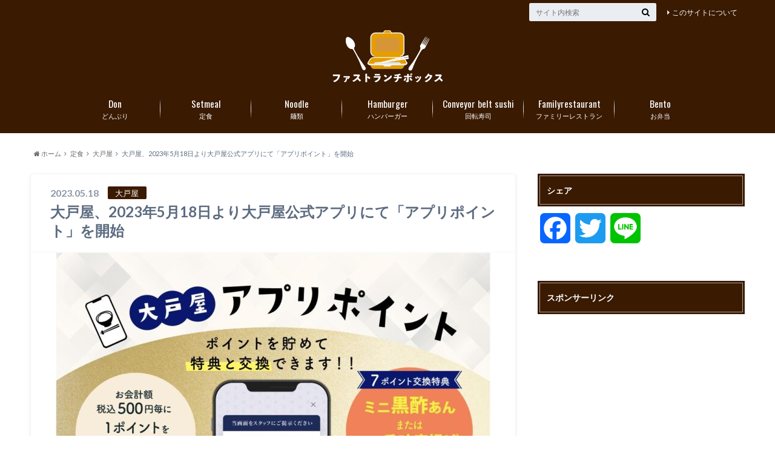

--- FILE ---
content_type: text/html; charset=UTF-8
request_url: https://fastlunchbox.com/2023/05/18/%E5%A4%A7%E6%88%B8%E5%B1%8B%E3%80%812023%E5%B9%B45%E6%9C%8818%E6%97%A5%E3%82%88%E3%82%8A%E5%A4%A7%E6%88%B8%E5%B1%8B%E5%85%AC%E5%BC%8F%E3%82%A2%E3%83%97%E3%83%AA%E3%81%AB%E3%81%A6%E3%80%8C%E3%82%A2/
body_size: 16022
content:
<!doctype html>

<!--[if lt IE 7]><html lang="ja" class="no-js lt-ie9 lt-ie8 lt-ie7"><![endif]-->
<!--[if (IE 7)&!(IEMobile)]><html lang="ja" class="no-js lt-ie9 lt-ie8"><![endif]-->
<!--[if (IE 8)&!(IEMobile)]><html lang="ja" class="no-js lt-ie9"><![endif]-->
<!--[if gt IE 8]><!--> <html lang="ja" class="no-js"><!--<![endif]-->

	<head>
		<meta charset="utf-8">

		<meta http-equiv="X-UA-Compatible" content="IE=edge">

		<title>大戸屋、2023年5月18日より大戸屋公式アプリにて「アプリポイント」を開始 | ファストランチボックス</title>

		<meta name="HandheldFriendly" content="True">
		<meta name="MobileOptimized" content="320">
		<meta name="viewport" content="width=device-width, initial-scale=1"/>
		<link rel="icon" href="https://fastlunchbox.com/wp-content/uploads/2021/01/ファビコン-1.png">

		<link rel="pingback" href="https://fastlunchbox.com/xmlrpc.php">

		<!--[if lt IE 9]>
		<script src="//html5shiv.googlecode.com/svn/trunk/html5.js"></script>
		<script src="//css3-mediaqueries-js.googlecode.com/svn/trunk/css3-mediaqueries.js"></script>
		<![endif]-->


<!-- Global site tag (gtag.js) - Google Analytics -->
<script async src="https://www.googletagmanager.com/gtag/js?id=UA-30123456-25"></script>
<script>
  window.dataLayer = window.dataLayer || [];
  function gtag(){dataLayer.push(arguments);}
  gtag('js', new Date());

  gtag('config', 'UA-30123456-25');
</script>

		<meta name='robots' content='max-image-preview:large' />
<link rel='dns-prefetch' href='//static.addtoany.com' />
<link rel='dns-prefetch' href='//ajax.googleapis.com' />
<link rel='dns-prefetch' href='//fonts.googleapis.com' />
<link rel='dns-prefetch' href='//maxcdn.bootstrapcdn.com' />
<link rel='dns-prefetch' href='//s.w.org' />
<link rel='dns-prefetch' href='//v0.wordpress.com' />
<link rel="alternate" type="application/rss+xml" title="ファストランチボックス &raquo; フィード" href="https://fastlunchbox.com/feed/" />
<link rel="alternate" type="application/rss+xml" title="ファストランチボックス &raquo; コメントフィード" href="https://fastlunchbox.com/comments/feed/" />
<link rel="alternate" type="application/rss+xml" title="ファストランチボックス &raquo; 大戸屋、2023年5月18日より大戸屋公式アプリにて「アプリポイント」を開始 のコメントのフィード" href="https://fastlunchbox.com/2023/05/18/%e5%a4%a7%e6%88%b8%e5%b1%8b%e3%80%812023%e5%b9%b45%e6%9c%8818%e6%97%a5%e3%82%88%e3%82%8a%e5%a4%a7%e6%88%b8%e5%b1%8b%e5%85%ac%e5%bc%8f%e3%82%a2%e3%83%97%e3%83%aa%e3%81%ab%e3%81%a6%e3%80%8c%e3%82%a2/feed/" />
		<script type="text/javascript">
			window._wpemojiSettings = {"baseUrl":"https:\/\/s.w.org\/images\/core\/emoji\/13.0.1\/72x72\/","ext":".png","svgUrl":"https:\/\/s.w.org\/images\/core\/emoji\/13.0.1\/svg\/","svgExt":".svg","source":{"concatemoji":"https:\/\/fastlunchbox.com\/wp-includes\/js\/wp-emoji-release.min.js"}};
			!function(e,a,t){var n,r,o,i=a.createElement("canvas"),p=i.getContext&&i.getContext("2d");function s(e,t){var a=String.fromCharCode;p.clearRect(0,0,i.width,i.height),p.fillText(a.apply(this,e),0,0);e=i.toDataURL();return p.clearRect(0,0,i.width,i.height),p.fillText(a.apply(this,t),0,0),e===i.toDataURL()}function c(e){var t=a.createElement("script");t.src=e,t.defer=t.type="text/javascript",a.getElementsByTagName("head")[0].appendChild(t)}for(o=Array("flag","emoji"),t.supports={everything:!0,everythingExceptFlag:!0},r=0;r<o.length;r++)t.supports[o[r]]=function(e){if(!p||!p.fillText)return!1;switch(p.textBaseline="top",p.font="600 32px Arial",e){case"flag":return s([127987,65039,8205,9895,65039],[127987,65039,8203,9895,65039])?!1:!s([55356,56826,55356,56819],[55356,56826,8203,55356,56819])&&!s([55356,57332,56128,56423,56128,56418,56128,56421,56128,56430,56128,56423,56128,56447],[55356,57332,8203,56128,56423,8203,56128,56418,8203,56128,56421,8203,56128,56430,8203,56128,56423,8203,56128,56447]);case"emoji":return!s([55357,56424,8205,55356,57212],[55357,56424,8203,55356,57212])}return!1}(o[r]),t.supports.everything=t.supports.everything&&t.supports[o[r]],"flag"!==o[r]&&(t.supports.everythingExceptFlag=t.supports.everythingExceptFlag&&t.supports[o[r]]);t.supports.everythingExceptFlag=t.supports.everythingExceptFlag&&!t.supports.flag,t.DOMReady=!1,t.readyCallback=function(){t.DOMReady=!0},t.supports.everything||(n=function(){t.readyCallback()},a.addEventListener?(a.addEventListener("DOMContentLoaded",n,!1),e.addEventListener("load",n,!1)):(e.attachEvent("onload",n),a.attachEvent("onreadystatechange",function(){"complete"===a.readyState&&t.readyCallback()})),(n=t.source||{}).concatemoji?c(n.concatemoji):n.wpemoji&&n.twemoji&&(c(n.twemoji),c(n.wpemoji)))}(window,document,window._wpemojiSettings);
		</script>
		<style type="text/css">
img.wp-smiley,
img.emoji {
	display: inline !important;
	border: none !important;
	box-shadow: none !important;
	height: 1em !important;
	width: 1em !important;
	margin: 0 .07em !important;
	vertical-align: -0.1em !important;
	background: none !important;
	padding: 0 !important;
}
</style>
	<link rel='stylesheet' id='wp-block-library-css'  href='https://fastlunchbox.com/wp-includes/css/dist/block-library/style.min.css' type='text/css' media='all' />
<style id='wp-block-library-inline-css' type='text/css'>
.has-text-align-justify{text-align:justify;}
</style>
<link rel='stylesheet' id='mediaelement-css'  href='https://fastlunchbox.com/wp-includes/js/mediaelement/mediaelementplayer-legacy.min.css' type='text/css' media='all' />
<link rel='stylesheet' id='wp-mediaelement-css'  href='https://fastlunchbox.com/wp-includes/js/mediaelement/wp-mediaelement.min.css' type='text/css' media='all' />
<link rel='stylesheet' id='wordpress-popular-posts-css-css'  href='https://fastlunchbox.com/wp-content/plugins/wordpress-popular-posts/assets/css/wpp.css' type='text/css' media='all' />
<link rel='stylesheet' id='style-css'  href='https://fastlunchbox.com/wp-content/themes/albatros/style.css' type='text/css' media='all' />
<link rel='stylesheet' id='shortcode-css'  href='https://fastlunchbox.com/wp-content/themes/albatros/library/css/shortcode.css' type='text/css' media='all' />
<link rel='stylesheet' id='gf_Oswald-css'  href='//fonts.googleapis.com/css?family=Oswald%3A400%2C300%2C700' type='text/css' media='all' />
<link rel='stylesheet' id='gf_Lato-css'  href='//fonts.googleapis.com/css?family=Lato%3A400%2C700%2C400italic%2C700italic' type='text/css' media='all' />
<link rel='stylesheet' id='fontawesome-css'  href='//maxcdn.bootstrapcdn.com/font-awesome/4.6.0/css/font-awesome.min.css' type='text/css' media='all' />
<link rel='stylesheet' id='addtoany-css'  href='https://fastlunchbox.com/wp-content/plugins/add-to-any/addtoany.min.css' type='text/css' media='all' />
<link rel='stylesheet' id='jetpack_css-css'  href='https://fastlunchbox.com/wp-content/plugins/jetpack/css/jetpack.css' type='text/css' media='all' />
<!--n2css--><script type='text/javascript' id='addtoany-core-js-before'>
window.a2a_config=window.a2a_config||{};a2a_config.callbacks=[];a2a_config.overlays=[];a2a_config.templates={};a2a_localize = {
	Share: "共有",
	Save: "ブックマーク",
	Subscribe: "購読",
	Email: "メール",
	Bookmark: "ブックマーク",
	ShowAll: "すべて表示する",
	ShowLess: "小さく表示する",
	FindServices: "サービスを探す",
	FindAnyServiceToAddTo: "追加するサービスを今すぐ探す",
	PoweredBy: "Powered by",
	ShareViaEmail: "メールでシェアする",
	SubscribeViaEmail: "メールで購読する",
	BookmarkInYourBrowser: "ブラウザにブックマーク",
	BookmarkInstructions: "このページをブックマークするには、 Ctrl+D または \u2318+D を押下。",
	AddToYourFavorites: "お気に入りに追加",
	SendFromWebOrProgram: "任意のメールアドレスまたはメールプログラムから送信",
	EmailProgram: "メールプログラム",
	More: "詳細&#8230;",
	ThanksForSharing: "共有ありがとうございます !",
	ThanksForFollowing: "フォローありがとうございます !"
};
</script>
<script type='text/javascript' async src='https://static.addtoany.com/menu/page.js' id='addtoany-core-js'></script>
<script type='text/javascript' src='//ajax.googleapis.com/ajax/libs/jquery/1.8.3/jquery.min.js' id='jquery-js'></script>
<script type='text/javascript' async src='https://fastlunchbox.com/wp-content/plugins/add-to-any/addtoany.min.js' id='addtoany-jquery-js'></script>
<script type='application/json' id='wpp-json'>
{"sampling_active":1,"sampling_rate":10,"ajax_url":"https:\/\/fastlunchbox.com\/wp-json\/wordpress-popular-posts\/v1\/popular-posts","api_url":"https:\/\/fastlunchbox.com\/wp-json\/wordpress-popular-posts","ID":22144,"token":"11c9a3b0d4","lang":0,"debug":0}
</script>
<script type='text/javascript' src='https://fastlunchbox.com/wp-content/plugins/wordpress-popular-posts/assets/js/wpp.min.js' id='wpp-js-js'></script>
<link rel="https://api.w.org/" href="https://fastlunchbox.com/wp-json/" /><link rel="alternate" type="application/json" href="https://fastlunchbox.com/wp-json/wp/v2/posts/22144" /><link rel="canonical" href="https://fastlunchbox.com/2023/05/18/%e5%a4%a7%e6%88%b8%e5%b1%8b%e3%80%812023%e5%b9%b45%e6%9c%8818%e6%97%a5%e3%82%88%e3%82%8a%e5%a4%a7%e6%88%b8%e5%b1%8b%e5%85%ac%e5%bc%8f%e3%82%a2%e3%83%97%e3%83%aa%e3%81%ab%e3%81%a6%e3%80%8c%e3%82%a2/" />
<link rel='shortlink' href='https://wp.me/p9rP0w-5La' />
<link rel="alternate" type="application/json+oembed" href="https://fastlunchbox.com/wp-json/oembed/1.0/embed?url=https%3A%2F%2Ffastlunchbox.com%2F2023%2F05%2F18%2F%25e5%25a4%25a7%25e6%2588%25b8%25e5%25b1%258b%25e3%2580%25812023%25e5%25b9%25b45%25e6%259c%258818%25e6%2597%25a5%25e3%2582%2588%25e3%2582%258a%25e5%25a4%25a7%25e6%2588%25b8%25e5%25b1%258b%25e5%2585%25ac%25e5%25bc%258f%25e3%2582%25a2%25e3%2583%2597%25e3%2583%25aa%25e3%2581%25ab%25e3%2581%25a6%25e3%2580%258c%25e3%2582%25a2%2F" />
<link rel="alternate" type="text/xml+oembed" href="https://fastlunchbox.com/wp-json/oembed/1.0/embed?url=https%3A%2F%2Ffastlunchbox.com%2F2023%2F05%2F18%2F%25e5%25a4%25a7%25e6%2588%25b8%25e5%25b1%258b%25e3%2580%25812023%25e5%25b9%25b45%25e6%259c%258818%25e6%2597%25a5%25e3%2582%2588%25e3%2582%258a%25e5%25a4%25a7%25e6%2588%25b8%25e5%25b1%258b%25e5%2585%25ac%25e5%25bc%258f%25e3%2582%25a2%25e3%2583%2597%25e3%2583%25aa%25e3%2581%25ab%25e3%2581%25a6%25e3%2580%258c%25e3%2582%25a2%2F&#038;format=xml" />
            <style id="wpp-loading-animation-styles">@-webkit-keyframes bgslide{from{background-position-x:0}to{background-position-x:-200%}}@keyframes bgslide{from{background-position-x:0}to{background-position-x:-200%}}.wpp-widget-placeholder,.wpp-widget-block-placeholder{margin:0 auto;width:60px;height:3px;background:#dd3737;background:linear-gradient(90deg,#dd3737 0%,#571313 10%,#dd3737 100%);background-size:200% auto;border-radius:3px;-webkit-animation:bgslide 1s infinite linear;animation:bgslide 1s infinite linear}</style>
            <style type='text/css'>img#wpstats{display:none}</style>
		<style type="text/css">
body{color: #5c6b80;}
a{color: #4B99B5;}
a:hover{color: #74B7CF;}
#main .article footer .post-categories li a,#main .article footer .tags a{  background: #4B99B5;  border:1px solid #4B99B5;}
#main .article footer .tags a{color:#4B99B5; background: none;}
#main .article footer .post-categories li a:hover,#main .article footer .tags a:hover{ background:#74B7CF;  border-color:#74B7CF;}
input[type="text"],input[type="password"],input[type="datetime"],input[type="datetime-local"],input[type="date"],input[type="month"],input[type="time"],input[type="week"],input[type="number"],input[type="email"],input[type="url"],input[type="search"],input[type="tel"],input[type="color"],select,textarea,.field { background-color: #eaedf2;}
/*ヘッダー*/
.header{background: #3a1a00;}
.header .subnav .site_description,.header .mobile_site_description{color:  #fff;}
.nav li a,.subnav .linklist li a,.subnav .linklist li a:before {color: #fff;}
.nav li a:hover,.subnav .linklist li a:hover{color:#FFFF00;}
.subnav .contactbutton a{background: #235D72;}
.subnav .contactbutton a:hover{background:#3F7E94;}
@media only screen and (min-width: 768px) {
	.nav ul {background: #323944;}
	.nav li ul.sub-menu li a{color: #B0B4BA;}
}
/*メインエリア*/
.byline .cat-name{background: #3a1a00; color:  #fff;}
.widgettitle {background: #3a1a00; color:  #fff;}
.widget li a:after{color: #3a1a00!important;}

/* 投稿ページ吹き出し見出し */
.single .entry-content h2{background: #5C6B80;}
.single .entry-content h2:after{border-top-color:#5C6B80;}
/* リスト要素 */
.entry-content ul li:before{ background: #5C6B80;}
.entry-content ol li:before{ background: #5C6B80;}
/* カテゴリーラベル */
.single .authorbox .author-newpost li .cat-name,.related-box li .cat-name{ background: #3a1a00;color:  #fff;}
/* CTA */
.cta-inner{ background: #323944;}
/* ローカルナビ */
.local-nav .title a{ background: #4B99B5;}
.local-nav .current_page_item a{color:#4B99B5;}
/* ランキングバッジ */
ul.wpp-list li a:before{background: #3a1a00;color:  #fff;}
/* アーカイブのボタン */
.readmore a{border:1px solid #4B99B5;color:#4B99B5;}
.readmore a:hover{background:#4B99B5;color:#fff;}
/* ボタンの色 */
.btn-wrap a{background: #4B99B5;border: 1px solid #4B99B5;}
.btn-wrap a:hover{background: #74B7CF;}
.btn-wrap.simple a{border:1px solid #4B99B5;color:#4B99B5;}
.btn-wrap.simple a:hover{background:#4B99B5;}
/* コメント */
.blue-btn, .comment-reply-link, #submit { background-color: #4B99B5; }
.blue-btn:hover, .comment-reply-link:hover, #submit:hover, .blue-btn:focus, .comment-reply-link:focus, #submit:focus {background-color: #74B7CF; }
/* サイドバー */
.widget a{text-decoration:none; color:#000000;}
.widget a:hover{color:#999;}
/*フッター*/
#footer-top{background-color: #323944; color: #86909E;}
.footer a,#footer-top a{color: #B0B4BA;}
#footer-top .widgettitle{color: #86909E;}
.footer {background-color: #323944;color: #86909E;}
.footer-links li:before{ color: #3a1a00;}
/* ページネーション */
.pagination a, .pagination span,.page-links a , .page-links ul > li > span{color: #4B99B5;}
.pagination a:hover, .pagination a:focus,.page-links a:hover, .page-links a:focus{background-color: #4B99B5;}
.pagination .current:hover, .pagination .current:focus{color: #74B7CF;}
</style>

<!-- Jetpack Open Graph Tags -->
<meta property="og:type" content="article" />
<meta property="og:title" content="大戸屋、2023年5月18日より大戸屋公式アプリにて「アプリポイント」を開始" />
<meta property="og:url" content="https://fastlunchbox.com/2023/05/18/%e5%a4%a7%e6%88%b8%e5%b1%8b%e3%80%812023%e5%b9%b45%e6%9c%8818%e6%97%a5%e3%82%88%e3%82%8a%e5%a4%a7%e6%88%b8%e5%b1%8b%e5%85%ac%e5%bc%8f%e3%82%a2%e3%83%97%e3%83%aa%e3%81%ab%e3%81%a6%e3%80%8c%e3%82%a2/" />
<meta property="og:description" content="大戸屋は2023年5月18日より、大戸屋公式アプリにて「アプリポイント」を開始しています。 「アプリポイント」&hellip;" />
<meta property="article:published_time" content="2023-05-18T03:06:47+00:00" />
<meta property="article:modified_time" content="2023-05-19T03:10:52+00:00" />
<meta property="og:site_name" content="ファストランチボックス" />
<meta property="og:image" content="https://fastlunchbox.com/wp-content/uploads/2023/05/ki-ujrg1.jpg" />
<meta property="og:image:width" content="1200" />
<meta property="og:image:height" content="1054" />
<meta property="og:image:alt" content="" />
<meta property="og:locale" content="ja_JP" />
<meta name="twitter:text:title" content="大戸屋、2023年5月18日より大戸屋公式アプリにて「アプリポイント」を開始" />
<meta name="twitter:image" content="https://fastlunchbox.com/wp-content/uploads/2023/05/ki-ujrg1.jpg?w=640" />
<meta name="twitter:card" content="summary_large_image" />

<!-- End Jetpack Open Graph Tags -->
<style type="text/css" id="wp-custom-css">/* スマホの場合のロゴサイズを大きく */
@media only screen and (max-width: 767px) {
 #logo a img{
 max-height: 62px;
 }
}


/* 外部リンクアイコンを消す */
 .entry-content a[target="_blank"]:after {
 content:none;
 }


div.share {
display:none; /* 一旦SNSボタンを全て非表示にします */
}
div.sharewrap div.share {
display:block; /* 投稿ページ下側の「SNSボタン」を表示します */
}</style>
	</head>

	<body class="post-template-default single single-post postid-22144 single-format-standard">

		<div id="container">

					
			<header class="header headercenter" role="banner">

				<div id="inner-header" class="wrap cf">


					
<div id="logo">
																		<p class="h1 img"><a href="https://fastlunchbox.com"><img src="https://fastlunchbox.com/wp-content/uploads/2021/01/flb3.png" alt="ファストランチボックス"></a></p>
											</div>					
					
					<div class="subnav cf">
										<p class="site_description"></p>
										
										
					<ul id="menu-up" class="linklist"><li id="menu-item-799" class="menu-item menu-item-type-post_type menu-item-object-page menu-item-799"><a href="https://fastlunchbox.com/%e3%81%93%e3%81%ae%e3%82%b5%e3%82%a4%e3%83%88%e3%81%ab%e3%81%a4%e3%81%84%e3%81%a6/">このサイトについて<span class="gf"></span></a></li>
</ul>					
					<form role="search" method="get" id="searchform" class="searchform" action="https://fastlunchbox.com/">
    <div>
        <label for="s" class="screen-reader-text"></label>
        <input type="search" id="s" name="s" value="" placeholder="サイト内検索" /><button type="submit" id="searchsubmit" ><i class="fa fa-search"></i></button>
    </div>
</form>					</div>

					<nav id="g_nav" role="navigation">
						<ul id="menu-1" class="nav top-nav cf"><li id="menu-item-19" class="menu-item menu-item-type-taxonomy menu-item-object-category menu-item-has-children menu-item-19"><a href="https://fastlunchbox.com/category/%e3%81%a9%e3%82%93%e3%81%b6%e3%82%8a/">どんぶり<span class="gf">Don</span></a>
<ul class="sub-menu">
	<li id="menu-item-20" class="menu-item menu-item-type-taxonomy menu-item-object-category menu-item-20"><a href="https://fastlunchbox.com/category/%e3%81%a9%e3%82%93%e3%81%b6%e3%82%8a/%e6%9d%be%e5%b1%8b/">松屋<span class="gf"></span></a></li>
	<li id="menu-item-34" class="menu-item menu-item-type-taxonomy menu-item-object-category menu-item-34"><a href="https://fastlunchbox.com/category/%e3%81%a9%e3%82%93%e3%81%b6%e3%82%8a/%e5%90%89%e9%87%8e%e5%ae%b6/">吉野家<span class="gf"></span></a></li>
	<li id="menu-item-42" class="menu-item menu-item-type-taxonomy menu-item-object-category menu-item-42"><a href="https://fastlunchbox.com/category/%e3%81%a9%e3%82%93%e3%81%b6%e3%82%8a/%e3%81%99%e3%81%8d%e5%ae%b6/">すき家<span class="gf"></span></a></li>
	<li id="menu-item-66" class="menu-item menu-item-type-taxonomy menu-item-object-category menu-item-66"><a href="https://fastlunchbox.com/category/%e3%81%a9%e3%82%93%e3%81%b6%e3%82%8a/%e3%81%aa%e3%81%8b%e5%8d%af/">なか卯<span class="gf"></span></a></li>
	<li id="menu-item-67" class="menu-item menu-item-type-taxonomy menu-item-object-category menu-item-67"><a href="https://fastlunchbox.com/category/%e3%81%a9%e3%82%93%e3%81%b6%e3%82%8a/%e3%81%a6%e3%82%93%e3%82%84/">てんや<span class="gf"></span></a></li>
	<li id="menu-item-1156" class="menu-item menu-item-type-taxonomy menu-item-object-category menu-item-1156"><a href="https://fastlunchbox.com/category/%e3%81%a9%e3%82%93%e3%81%b6%e3%82%8a/%e3%81%8b%e3%81%a4%e3%82%84/">かつや<span class="gf"></span></a></li>
</ul>
</li>
<li id="menu-item-822" class="menu-item menu-item-type-taxonomy menu-item-object-category current-post-ancestor current-menu-parent current-post-parent menu-item-has-children menu-item-822"><a href="https://fastlunchbox.com/category/%e5%ae%9a%e9%a3%9f/">定食<span class="gf">Setmeal</span></a>
<ul class="sub-menu">
	<li id="menu-item-984" class="menu-item menu-item-type-taxonomy menu-item-object-category current-post-ancestor current-menu-parent current-post-parent menu-item-984"><a href="https://fastlunchbox.com/category/%e5%ae%9a%e9%a3%9f/%e5%a4%a7%e6%88%b8%e5%b1%8b/">大戸屋<span class="gf"></span></a></li>
	<li id="menu-item-900" class="menu-item menu-item-type-taxonomy menu-item-object-category menu-item-900"><a href="https://fastlunchbox.com/category/%e5%ae%9a%e9%a3%9f/%e3%82%84%e3%82%88%e3%81%84%e8%bb%92/">やよい軒<span class="gf"></span></a></li>
	<li id="menu-item-821" class="menu-item menu-item-type-taxonomy menu-item-object-category menu-item-821"><a href="https://fastlunchbox.com/category/%e5%ae%9a%e9%a3%9f/%e3%81%be%e3%81%84%e3%81%a9%e3%81%8a%e3%81%8a%e3%81%8d%e3%81%ab%e9%a3%9f%e5%a0%82/">まいどおおきに食堂<span class="gf"></span></a></li>
	<li id="menu-item-445" class="menu-item menu-item-type-taxonomy menu-item-object-category menu-item-445"><a href="https://fastlunchbox.com/category/%e5%ae%9a%e9%a3%9f/%e9%a4%83%e5%ad%90%e3%81%ae%e7%8e%8b%e5%b0%86/">餃子の王将<span class="gf"></span></a></li>
	<li id="menu-item-1366" class="menu-item menu-item-type-taxonomy menu-item-object-category menu-item-1366"><a href="https://fastlunchbox.com/category/%e5%ae%9a%e9%a3%9f/%e5%a4%a7%e9%98%aa%e7%8e%8b%e5%b0%86/">大阪王将<span class="gf"></span></a></li>
	<li id="menu-item-68" class="menu-item menu-item-type-taxonomy menu-item-object-category menu-item-68"><a href="https://fastlunchbox.com/category/%e5%ae%9a%e9%a3%9f/coco%e5%a3%b1%e7%95%aa%e5%b1%8b/">CoCo壱番屋<span class="gf"></span></a></li>
	<li id="menu-item-30" class="menu-item menu-item-type-taxonomy menu-item-object-category menu-item-30"><a href="https://fastlunchbox.com/category/%e5%ae%9a%e9%a3%9f/%e6%9d%be%e3%81%ae%e3%82%84/">松のや<span class="gf"></span></a></li>
</ul>
</li>
<li id="menu-item-69" class="menu-item menu-item-type-taxonomy menu-item-object-category menu-item-has-children menu-item-69"><a href="https://fastlunchbox.com/category/%e9%ba%ba%e9%a1%9e/">麺類<span class="gf">Noodle</span></a>
<ul class="sub-menu">
	<li id="menu-item-70" class="menu-item menu-item-type-taxonomy menu-item-object-category menu-item-70"><a href="https://fastlunchbox.com/category/%e9%ba%ba%e9%a1%9e/%e4%b8%b8%e4%ba%80%e8%a3%bd%e9%ba%ba/">丸亀製麺<span class="gf"></span></a></li>
	<li id="menu-item-74" class="menu-item menu-item-type-taxonomy menu-item-object-category menu-item-74"><a href="https://fastlunchbox.com/category/%e9%ba%ba%e9%a1%9e/%e3%81%af%e3%81%aa%e3%81%be%e3%82%8b%e3%81%86%e3%81%a9%e3%82%93/">はなまるうどん<span class="gf"></span></a></li>
	<li id="menu-item-3403" class="menu-item menu-item-type-taxonomy menu-item-object-category menu-item-3403"><a href="https://fastlunchbox.com/category/%e9%ba%ba%e9%a1%9e/%e3%82%86%e3%81%a7%e5%a4%aa%e9%83%8e/">ゆで太郎<span class="gf"></span></a></li>
	<li id="menu-item-82" class="menu-item menu-item-type-taxonomy menu-item-object-category menu-item-82"><a href="https://fastlunchbox.com/category/%e9%ba%ba%e9%a1%9e/%e6%97%a5%e9%ab%98%e5%b1%8b/">日高屋<span class="gf"></span></a></li>
	<li id="menu-item-78" class="menu-item menu-item-type-taxonomy menu-item-object-category menu-item-78"><a href="https://fastlunchbox.com/category/%e9%ba%ba%e9%a1%9e/%e5%b9%b8%e6%a5%bd%e8%8b%91/">幸楽苑<span class="gf"></span></a></li>
	<li id="menu-item-923" class="menu-item menu-item-type-taxonomy menu-item-object-category menu-item-923"><a href="https://fastlunchbox.com/category/%e9%ba%ba%e9%a1%9e/%e5%8d%9a%e5%a4%9a%e4%b8%80%e9%a2%a8%e5%a0%82/">博多一風堂<span class="gf"></span></a></li>
</ul>
</li>
<li id="menu-item-87" class="menu-item menu-item-type-taxonomy menu-item-object-category menu-item-has-children menu-item-87"><a href="https://fastlunchbox.com/category/%e3%83%8f%e3%83%b3%e3%83%90%e3%83%bc%e3%82%ac%e3%83%bc/">ハンバーガー<span class="gf">Hamburger</span></a>
<ul class="sub-menu">
	<li id="menu-item-88" class="menu-item menu-item-type-taxonomy menu-item-object-category menu-item-88"><a href="https://fastlunchbox.com/category/%e3%83%8f%e3%83%b3%e3%83%90%e3%83%bc%e3%82%ac%e3%83%bc/%e3%83%9e%e3%82%af%e3%83%89%e3%83%8a%e3%83%ab%e3%83%89/">マクドナルド<span class="gf"></span></a></li>
	<li id="menu-item-93" class="menu-item menu-item-type-taxonomy menu-item-object-category menu-item-93"><a href="https://fastlunchbox.com/category/%e3%83%8f%e3%83%b3%e3%83%90%e3%83%bc%e3%82%ac%e3%83%bc/%e3%83%a2%e3%82%b9%e3%83%90%e3%83%bc%e3%82%ac%e3%83%bc/">モスバーガー<span class="gf"></span></a></li>
	<li id="menu-item-97" class="menu-item menu-item-type-taxonomy menu-item-object-category menu-item-97"><a href="https://fastlunchbox.com/category/%e3%83%8f%e3%83%b3%e3%83%90%e3%83%bc%e3%82%ac%e3%83%bc/%e3%82%b1%e3%83%b3%e3%82%bf%e3%83%83%e3%82%ad%e3%83%bc%e3%83%95%e3%83%a9%e3%82%a4%e3%83%89%e3%83%81%e3%82%ad%e3%83%b3/">ケンタッキーフライドチキン<span class="gf"></span></a></li>
	<li id="menu-item-112" class="menu-item menu-item-type-taxonomy menu-item-object-category menu-item-112"><a href="https://fastlunchbox.com/category/%e3%83%8f%e3%83%b3%e3%83%90%e3%83%bc%e3%82%ac%e3%83%bc/%e3%83%ad%e3%83%83%e3%83%86%e3%83%aa%e3%82%a2/">ロッテリア<span class="gf"></span></a></li>
	<li id="menu-item-167" class="menu-item menu-item-type-taxonomy menu-item-object-category menu-item-167"><a href="https://fastlunchbox.com/category/%e3%83%8f%e3%83%b3%e3%83%90%e3%83%bc%e3%82%ac%e3%83%bc/%e3%83%95%e3%83%ac%e3%83%83%e3%82%b7%e3%83%a5%e3%83%8d%e3%82%b9%e3%83%90%e3%83%bc%e3%82%ac%e3%83%bc/">フレッシュネスバーガー<span class="gf"></span></a></li>
	<li id="menu-item-487" class="menu-item menu-item-type-taxonomy menu-item-object-category menu-item-487"><a href="https://fastlunchbox.com/category/%e3%83%8f%e3%83%b3%e3%83%90%e3%83%bc%e3%82%ac%e3%83%bc/%e3%83%90%e3%83%bc%e3%82%ac%e3%83%bc%e3%82%ad%e3%83%b3%e3%82%b0/">バーガーキング<span class="gf"></span></a></li>
	<li id="menu-item-760" class="menu-item menu-item-type-taxonomy menu-item-object-category menu-item-760"><a href="https://fastlunchbox.com/category/%e3%83%8f%e3%83%b3%e3%83%90%e3%83%bc%e3%82%ac%e3%83%bc/%e3%82%b5%e3%83%96%e3%82%a6%e3%82%a7%e3%82%a4/">サブウェイ<span class="gf"></span></a></li>
</ul>
</li>
<li id="menu-item-1920" class="menu-item menu-item-type-taxonomy menu-item-object-category menu-item-has-children menu-item-1920"><a href="https://fastlunchbox.com/category/%e5%9b%9e%e8%bb%a2%e5%af%bf%e5%8f%b8/">回転寿司<span class="gf">Conveyor belt sushi</span></a>
<ul class="sub-menu">
	<li id="menu-item-1921" class="menu-item menu-item-type-taxonomy menu-item-object-category menu-item-1921"><a href="https://fastlunchbox.com/category/%e5%9b%9e%e8%bb%a2%e5%af%bf%e5%8f%b8/%e3%82%b9%e3%82%b7%e3%83%ad%e3%83%bc/">スシロー<span class="gf"></span></a></li>
	<li id="menu-item-1927" class="menu-item menu-item-type-taxonomy menu-item-object-category menu-item-1927"><a href="https://fastlunchbox.com/category/%e5%9b%9e%e8%bb%a2%e5%af%bf%e5%8f%b8/%e3%81%8f%e3%82%89%e5%af%bf%e5%8f%b8/">くら寿司<span class="gf"></span></a></li>
	<li id="menu-item-2213" class="menu-item menu-item-type-taxonomy menu-item-object-category menu-item-2213"><a href="https://fastlunchbox.com/category/%e5%9b%9e%e8%bb%a2%e5%af%bf%e5%8f%b8/%e3%81%8b%e3%81%a3%e3%81%b1%e5%af%bf%e5%8f%b8/">かっぱ寿司<span class="gf"></span></a></li>
	<li id="menu-item-1962" class="menu-item menu-item-type-taxonomy menu-item-object-category menu-item-1962"><a href="https://fastlunchbox.com/category/%e5%9b%9e%e8%bb%a2%e5%af%bf%e5%8f%b8/%e3%81%af%e3%81%be%e5%af%bf%e5%8f%b8/">はま寿司<span class="gf"></span></a></li>
	<li id="menu-item-2131" class="menu-item menu-item-type-taxonomy menu-item-object-category menu-item-2131"><a href="https://fastlunchbox.com/category/%e5%9b%9e%e8%bb%a2%e5%af%bf%e5%8f%b8/%e9%ad%9a%e3%81%b9%e3%81%84/">魚べい<span class="gf"></span></a></li>
	<li id="menu-item-2130" class="menu-item menu-item-type-taxonomy menu-item-object-category menu-item-2130"><a href="https://fastlunchbox.com/category/%e5%9b%9e%e8%bb%a2%e5%af%bf%e5%8f%b8/%e5%85%83%e6%b0%97%e5%af%bf%e5%8f%b8/">元気寿司<span class="gf"></span></a></li>
</ul>
</li>
<li id="menu-item-827" class="menu-item menu-item-type-taxonomy menu-item-object-category menu-item-has-children menu-item-827"><a href="https://fastlunchbox.com/category/%e3%83%95%e3%82%a1%e3%83%9f%e3%83%aa%e3%83%bc%e3%83%ac%e3%82%b9%e3%83%88%e3%83%a9%e3%83%b3/">ファミリーレストラン<span class="gf">Familyrestaurant</span></a>
<ul class="sub-menu">
	<li id="menu-item-889" class="menu-item menu-item-type-taxonomy menu-item-object-category menu-item-889"><a href="https://fastlunchbox.com/category/%e3%83%95%e3%82%a1%e3%83%9f%e3%83%aa%e3%83%bc%e3%83%ac%e3%82%b9%e3%83%88%e3%83%a9%e3%83%b3/%e3%82%ac%e3%82%b9%e3%83%88/">ガスト<span class="gf"></span></a></li>
	<li id="menu-item-835" class="menu-item menu-item-type-taxonomy menu-item-object-category menu-item-835"><a href="https://fastlunchbox.com/category/%e3%83%95%e3%82%a1%e3%83%9f%e3%83%aa%e3%83%bc%e3%83%ac%e3%82%b9%e3%83%88%e3%83%a9%e3%83%b3/%e3%83%87%e3%83%8b%e3%83%bc%e3%82%ba/">デニーズ<span class="gf"></span></a></li>
	<li id="menu-item-842" class="menu-item menu-item-type-taxonomy menu-item-object-category menu-item-842"><a href="https://fastlunchbox.com/category/%e3%83%95%e3%82%a1%e3%83%9f%e3%83%aa%e3%83%bc%e3%83%ac%e3%82%b9%e3%83%88%e3%83%a9%e3%83%b3/%e3%82%b8%e3%83%a7%e3%82%a4%e3%83%95%e3%83%ab/">ジョイフル<span class="gf"></span></a></li>
	<li id="menu-item-939" class="menu-item menu-item-type-taxonomy menu-item-object-category menu-item-939"><a href="https://fastlunchbox.com/category/%e3%83%95%e3%82%a1%e3%83%9f%e3%83%aa%e3%83%bc%e3%83%ac%e3%82%b9%e3%83%88%e3%83%a9%e3%83%b3/%e3%82%b3%e3%82%b3%e3%82%b9/">ココス<span class="gf"></span></a></li>
	<li id="menu-item-1123" class="menu-item menu-item-type-taxonomy menu-item-object-category menu-item-1123"><a href="https://fastlunchbox.com/category/%e3%83%95%e3%82%a1%e3%83%9f%e3%83%aa%e3%83%bc%e3%83%ac%e3%82%b9%e3%83%88%e3%83%a9%e3%83%b3/%e3%82%b8%e3%83%a7%e3%83%8a%e3%82%b5%e3%83%b3/">ジョナサン<span class="gf"></span></a></li>
	<li id="menu-item-877" class="menu-item menu-item-type-taxonomy menu-item-object-category menu-item-877"><a href="https://fastlunchbox.com/category/%e3%83%95%e3%82%a1%e3%83%9f%e3%83%aa%e3%83%bc%e3%83%ac%e3%82%b9%e3%83%88%e3%83%a9%e3%83%b3/%e3%82%b5%e3%82%a4%e3%82%bc%e3%83%aa%e3%83%a4/">サイゼリヤ<span class="gf"></span></a></li>
	<li id="menu-item-828" class="menu-item menu-item-type-taxonomy menu-item-object-category menu-item-828"><a href="https://fastlunchbox.com/category/%e3%83%95%e3%82%a1%e3%83%9f%e3%83%aa%e3%83%bc%e3%83%ac%e3%82%b9%e3%83%88%e3%83%a9%e3%83%b3/%e3%83%90%e3%83%bc%e3%83%9f%e3%83%a4%e3%83%b3/">バーミヤン<span class="gf"></span></a></li>
</ul>
</li>
<li id="menu-item-291" class="menu-item menu-item-type-taxonomy menu-item-object-category menu-item-has-children menu-item-291"><a href="https://fastlunchbox.com/category/%e3%81%8a%e5%bc%81%e5%bd%93/">お弁当<span class="gf">Bento</span></a>
<ul class="sub-menu">
	<li id="menu-item-292" class="menu-item menu-item-type-taxonomy menu-item-object-category menu-item-292"><a href="https://fastlunchbox.com/category/%e3%81%8a%e5%bc%81%e5%bd%93/%e3%81%bb%e3%81%a3%e3%81%a8%e3%82%82%e3%81%a3%e3%81%a8/">ほっともっと<span class="gf"></span></a></li>
	<li id="menu-item-329" class="menu-item menu-item-type-taxonomy menu-item-object-category menu-item-329"><a href="https://fastlunchbox.com/category/%e3%81%8a%e5%bc%81%e5%bd%93/%e3%81%bb%e3%81%a3%e3%81%8b%e3%81%bb%e3%81%a3%e3%81%8b%e4%ba%ad/">ほっかほっか亭<span class="gf"></span></a></li>
	<li id="menu-item-400" class="menu-item menu-item-type-taxonomy menu-item-object-category menu-item-400"><a href="https://fastlunchbox.com/category/%e3%81%8a%e5%bc%81%e5%bd%93/%e3%81%8b%e3%81%be%e3%81%a9%e3%82%84/">かまどや<span class="gf"></span></a></li>
</ul>
</li>
</ul>
					</nav>

				</div>

				
				<script type="text/javascript" language="javascript">
    var vc_pid = "885271080";
</script><script type="text/javascript" src="//aml.valuecommerce.com/vcdal.js" async></script>
				
			</header>

			
									

			
<div id="breadcrumb" class="breadcrumb inner wrap cf"><ul><li itemscope itemtype="//data-vocabulary.org/Breadcrumb"><a href="https://fastlunchbox.com/" itemprop="url"><i class="fa fa-home"></i><span itemprop="title"> ホーム</span></a></li><li itemscope itemtype="//data-vocabulary.org/Breadcrumb"><a href="https://fastlunchbox.com/category/%e5%ae%9a%e9%a3%9f/" itemprop="url"><span itemprop="title">定食</span></a></li><li itemscope itemtype="//data-vocabulary.org/Breadcrumb"><a href="https://fastlunchbox.com/category/%e5%ae%9a%e9%a3%9f/%e5%a4%a7%e6%88%b8%e5%b1%8b/" itemprop="url"><span itemprop="title">大戸屋</span></a></li><li>大戸屋、2023年5月18日より大戸屋公式アプリにて「アプリポイント」を開始</li></ul></div>

			<div id="content">
				
				
				<div id="inner-content" class="wrap cf">

					<main id="main" class="m-all t-2of3 d-5of7 cf" role="main">

						

		              <article id="post-22144" class="post-22144 post type-post status-publish format-standard has-post-thumbnail hentry category-45 category-35 tag-22 article cf" role="article">
		
		                <header class="article-header entry-header">
		                  <p class="byline entry-meta vcard">
			                		
							<span class="date entry-date updated" itemprop="datePublished" datetime="2023-05-18">2023.05.18</span>
			                <span class="cat-name cat-id-45">大戸屋</span>
			                <span class="author" style="display: none;"><span class="fn">Fastlunch</span></span>
		
		                  </p>
		
		
		                  <h1 class="entry-title single-title" itemprop="headline" rel="bookmark">大戸屋、2023年5月18日より大戸屋公式アプリにて「アプリポイント」を開始</h1>
		
							 							
							
		                </header>
		
												<figure class="eyecatch">
							<img width="718" height="631" src="https://fastlunchbox.com/wp-content/uploads/2023/05/ki-ujrg1-718x631.jpg" class="attachment-single-thum size-single-thum wp-post-image" alt="" loading="lazy" srcset="https://fastlunchbox.com/wp-content/uploads/2023/05/ki-ujrg1-718x631.jpg 718w, https://fastlunchbox.com/wp-content/uploads/2023/05/ki-ujrg1-300x264.jpg 300w, https://fastlunchbox.com/wp-content/uploads/2023/05/ki-ujrg1-1024x899.jpg 1024w, https://fastlunchbox.com/wp-content/uploads/2023/05/ki-ujrg1-768x675.jpg 768w, https://fastlunchbox.com/wp-content/uploads/2023/05/ki-ujrg1.jpg 1200w" sizes="(max-width: 718px) 100vw, 718px" />						</figure>
						
												
<div class="share short">

<div class="sns">
<ul class="cf">
<!--ツイートボタン-->
<li class="twitter"> 
<a target="blank" href="//twitter.com/intent/tweet?url=https%3A%2F%2Ffastlunchbox.com%2F2023%2F05%2F18%2F%25e5%25a4%25a7%25e6%2588%25b8%25e5%25b1%258b%25e3%2580%25812023%25e5%25b9%25b45%25e6%259c%258818%25e6%2597%25a5%25e3%2582%2588%25e3%2582%258a%25e5%25a4%25a7%25e6%2588%25b8%25e5%25b1%258b%25e5%2585%25ac%25e5%25bc%258f%25e3%2582%25a2%25e3%2583%2597%25e3%2583%25aa%25e3%2581%25ab%25e3%2581%25a6%25e3%2580%258c%25e3%2582%25a2%2F&text=%E5%A4%A7%E6%88%B8%E5%B1%8B%E3%80%812023%E5%B9%B45%E6%9C%8818%E6%97%A5%E3%82%88%E3%82%8A%E5%A4%A7%E6%88%B8%E5%B1%8B%E5%85%AC%E5%BC%8F%E3%82%A2%E3%83%97%E3%83%AA%E3%81%AB%E3%81%A6%E3%80%8C%E3%82%A2%E3%83%97%E3%83%AA%E3%83%9D%E3%82%A4%E3%83%B3%E3%83%88%E3%80%8D%E3%82%92%E9%96%8B%E5%A7%8B&tw_p=tweetbutton" onclick="window.open(this.href, 'tweetwindow', 'width=550, height=450,personalbar=0,toolbar=0,scrollbars=1,resizable=1'); return false;"><i class="fa fa-twitter"></i><span class="text">Twitter</span><span class="count"></span></a>
</li>

<li class="facebook">
<a href="http://www.facebook.com/sharer.php?src=bm&u=https%3A%2F%2Ffastlunchbox.com%2F2023%2F05%2F18%2F%25e5%25a4%25a7%25e6%2588%25b8%25e5%25b1%258b%25e3%2580%25812023%25e5%25b9%25b45%25e6%259c%258818%25e6%2597%25a5%25e3%2582%2588%25e3%2582%258a%25e5%25a4%25a7%25e6%2588%25b8%25e5%25b1%258b%25e5%2585%25ac%25e5%25bc%258f%25e3%2582%25a2%25e3%2583%2597%25e3%2583%25aa%25e3%2581%25ab%25e3%2581%25a6%25e3%2580%258c%25e3%2582%25a2%2F&t=<br />
<b>Warning</b>:  Undefined variable $title_encode in <b>/home/handstohands/fastlunchbox.com/public_html/wp-content/themes/albatros/parts_sns_short.php</b> on line <b>18</b><br />
" onclick="javascript:window.open(this.href, '', 'menubar=no,toolbar=no,resizable=yes,scrollbars=yes,height=300,width=600');return false;"><i class="fa fa-facebook"></i>
<span class="text">Facebook</span><span class="count"></span></a>
</li>

<!--Google+1ボタン-->
<li class="googleplus">
<a href="//plusone.google.com/_/+1/confirm?hl=ja&url=https://fastlunchbox.com/2023/05/18/%e5%a4%a7%e6%88%b8%e5%b1%8b%e3%80%812023%e5%b9%b45%e6%9c%8818%e6%97%a5%e3%82%88%e3%82%8a%e5%a4%a7%e6%88%b8%e5%b1%8b%e5%85%ac%e5%bc%8f%e3%82%a2%e3%83%97%e3%83%aa%e3%81%ab%e3%81%a6%e3%80%8c%e3%82%a2/" onclick="window.open(this.href, 'window', 'width=550, height=450,personalbar=0,toolbar=0,scrollbars=1,resizable=1'); return false;" rel="tooltip" data-toggle="tooltip" data-placement="top" title="GooglePlusで共有"><i class="fa fa-google-plus"></i><span class="text">Google+</span><span class="count"></span></a>
</li>

<!--はてブボタン-->  
<li class="hatebu">       
<a href="//b.hatena.ne.jp/add?mode=confirm&url=https://fastlunchbox.com/2023/05/18/%e5%a4%a7%e6%88%b8%e5%b1%8b%e3%80%812023%e5%b9%b45%e6%9c%8818%e6%97%a5%e3%82%88%e3%82%8a%e5%a4%a7%e6%88%b8%e5%b1%8b%e5%85%ac%e5%bc%8f%e3%82%a2%e3%83%97%e3%83%aa%e3%81%ab%e3%81%a6%e3%80%8c%e3%82%a2/&title=%E5%A4%A7%E6%88%B8%E5%B1%8B%E3%80%812023%E5%B9%B45%E6%9C%8818%E6%97%A5%E3%82%88%E3%82%8A%E5%A4%A7%E6%88%B8%E5%B1%8B%E5%85%AC%E5%BC%8F%E3%82%A2%E3%83%97%E3%83%AA%E3%81%AB%E3%81%A6%E3%80%8C%E3%82%A2%E3%83%97%E3%83%AA%E3%83%9D%E3%82%A4%E3%83%B3%E3%83%88%E3%80%8D%E3%82%92%E9%96%8B%E5%A7%8B" onclick="window.open(this.href, 'HBwindow', 'width=600, height=400, menubar=no, toolbar=no, scrollbars=yes'); return false;" target="_blank"><span class="text">はてブ</span><span class="count"></span></a>
</li>


<!--ポケットボタン-->      
<li class="pocket">
<a href="//getpocket.com/edit?url=https://fastlunchbox.com/2023/05/18/%e5%a4%a7%e6%88%b8%e5%b1%8b%e3%80%812023%e5%b9%b45%e6%9c%8818%e6%97%a5%e3%82%88%e3%82%8a%e5%a4%a7%e6%88%b8%e5%b1%8b%e5%85%ac%e5%bc%8f%e3%82%a2%e3%83%97%e3%83%aa%e3%81%ab%e3%81%a6%e3%80%8c%e3%82%a2/&title=大戸屋、2023年5月18日より大戸屋公式アプリにて「アプリポイント」を開始" onclick="window.open(this.href, 'FBwindow', 'width=550, height=350, menubar=no, toolbar=no, scrollbars=yes'); return false;"><i class="fa fa-get-pocket"></i><span class="text">Pocket</span><span class="count"></span></a></li>
</ul>
</div> 


</div>						
						
		                <section class="entry-content cf" itemprop="articleBody">

						

						<p>大戸屋は2023年5月18日より、大戸屋公式アプリにて「アプリポイント」を開始しています。</p>
<p>「アプリポイント」では、500円（税込）利用毎に1ポイントが付与されます。<br />
ポイントが貯まると特典と引き換えられます。</p>
<p>ポイントは会計日の翌日中に付与され、詳細はポイント履歴一覧で確認できます。<br />
有効期限は付与されてから1年。<br />
特典は発行日より6ヶ月有効です。</p>
<p>&nbsp;</p>
<p><span style="font-size: 10pt;">[via=<a href="https://www.ootoya.com/news/_004647.html" target="_blank" rel="noopener">大戸屋</a>]</span></p>

													<div class="add">
								<div id="text-8" class="widget widget_text">			<div class="textwidget"><div align="left">
<p style="margin-bottom: -55px;"><span style="font-size: x-small;"><strong>&lt;&lt;スポンサーリンク&gt;&gt;</strong></span></p>
</div>
<div class="column-wrap cf "><br />
<div class="d-1of2 t-all m-all "><script async src="//pagead2.googlesyndication.com/pagead/js/adsbygoogle.js"></script><br />
<!-- ランチPC記事下 --><br />
<ins class="adsbygoogle" style="display: inline-block; width: 336px; height: 280px;" data-ad-client="ca-pub-7963153505780299" data-ad-slot="9340208135"></ins><br />
<script>
(adsbygoogle = window.adsbygoogle || []).push({});
</script></div><div class="d-1of2 t-all m-all "><script async src="//pagead2.googlesyndication.com/pagead/js/adsbygoogle.js"></script><br />
<!-- ランチPC記事下 --><br />
<ins class="adsbygoogle" style="display: inline-block; width: 336px; height: 280px;" data-ad-client="ca-pub-7963153505780299" data-ad-slot="9340208135"></ins><br />
<script>
(adsbygoogle = window.adsbygoogle || []).push({});
</script></div></div>
</div>
		</div>							</div>
						
		                </section>

												
						



						

												<div class="sharewrap">
										            <h3><シェアボタン></h3>
													
<div class="share">

<div class="sns">
<ul class="cf">
<!--ツイートボタン-->
<li class="twitter"> 
<a target="blank" href="//twitter.com/intent/tweet?url=https%3A%2F%2Ffastlunchbox.com%2F2023%2F05%2F18%2F%25e5%25a4%25a7%25e6%2588%25b8%25e5%25b1%258b%25e3%2580%25812023%25e5%25b9%25b45%25e6%259c%258818%25e6%2597%25a5%25e3%2582%2588%25e3%2582%258a%25e5%25a4%25a7%25e6%2588%25b8%25e5%25b1%258b%25e5%2585%25ac%25e5%25bc%258f%25e3%2582%25a2%25e3%2583%2597%25e3%2583%25aa%25e3%2581%25ab%25e3%2581%25a6%25e3%2580%258c%25e3%2582%25a2%2F&text=%E5%A4%A7%E6%88%B8%E5%B1%8B%E3%80%812023%E5%B9%B45%E6%9C%8818%E6%97%A5%E3%82%88%E3%82%8A%E5%A4%A7%E6%88%B8%E5%B1%8B%E5%85%AC%E5%BC%8F%E3%82%A2%E3%83%97%E3%83%AA%E3%81%AB%E3%81%A6%E3%80%8C%E3%82%A2%E3%83%97%E3%83%AA%E3%83%9D%E3%82%A4%E3%83%B3%E3%83%88%E3%80%8D%E3%82%92%E9%96%8B%E5%A7%8B&tw_p=tweetbutton" onclick="window.open(this.href, 'tweetwindow', 'width=550, height=450,personalbar=0,toolbar=0,scrollbars=1,resizable=1'); return false;"><i class="fa fa-twitter"></i><span class="text">Twitter</span><span class="count"></span></a>
</li>

<!--Facebookボタン-->      
<li class="facebook">
<a href="http://www.facebook.com/sharer.php?src=bm&u=https%3A%2F%2Ffastlunchbox.com%2F2023%2F05%2F18%2F%25e5%25a4%25a7%25e6%2588%25b8%25e5%25b1%258b%25e3%2580%25812023%25e5%25b9%25b45%25e6%259c%258818%25e6%2597%25a5%25e3%2582%2588%25e3%2582%258a%25e5%25a4%25a7%25e6%2588%25b8%25e5%25b1%258b%25e5%2585%25ac%25e5%25bc%258f%25e3%2582%25a2%25e3%2583%2597%25e3%2583%25aa%25e3%2581%25ab%25e3%2581%25a6%25e3%2580%258c%25e3%2582%25a2%2F&t=%E5%A4%A7%E6%88%B8%E5%B1%8B%E3%80%812023%E5%B9%B45%E6%9C%8818%E6%97%A5%E3%82%88%E3%82%8A%E5%A4%A7%E6%88%B8%E5%B1%8B%E5%85%AC%E5%BC%8F%E3%82%A2%E3%83%97%E3%83%AA%E3%81%AB%E3%81%A6%E3%80%8C%E3%82%A2%E3%83%97%E3%83%AA%E3%83%9D%E3%82%A4%E3%83%B3%E3%83%88%E3%80%8D%E3%82%92%E9%96%8B%E5%A7%8B" onclick="javascript:window.open(this.href, '', 'menubar=no,toolbar=no,resizable=yes,scrollbars=yes,height=300,width=600');return false;"><i class="fa fa-facebook"></i>
<span class="text">Facebook</span><span class="count"></span></a>
</li>


<!--LINEボタン-->   
<li class="line">
<a href="//line.me/R/msg/text/?%E5%A4%A7%E6%88%B8%E5%B1%8B%E3%80%812023%E5%B9%B45%E6%9C%8818%E6%97%A5%E3%82%88%E3%82%8A%E5%A4%A7%E6%88%B8%E5%B1%8B%E5%85%AC%E5%BC%8F%E3%82%A2%E3%83%97%E3%83%AA%E3%81%AB%E3%81%A6%E3%80%8C%E3%82%A2%E3%83%97%E3%83%AA%E3%83%9D%E3%82%A4%E3%83%B3%E3%83%88%E3%80%8D%E3%82%92%E9%96%8B%E5%A7%8B%0Ahttps%3A%2F%2Ffastlunchbox.com%2F2023%2F05%2F18%2F%25e5%25a4%25a7%25e6%2588%25b8%25e5%25b1%258b%25e3%2580%25812023%25e5%25b9%25b45%25e6%259c%258818%25e6%2597%25a5%25e3%2582%2588%25e3%2582%258a%25e5%25a4%25a7%25e6%2588%25b8%25e5%25b1%258b%25e5%2585%25ac%25e5%25bc%258f%25e3%2582%25a2%25e3%2583%2597%25e3%2583%25aa%25e3%2581%25ab%25e3%2581%25a6%25e3%2580%258c%25e3%2582%25a2%2F"><span class="text">LINE</span></a>
</li> 



	
	<!--feedlyボタン-->
<li class="feedly">
<a href="http://feedly.com/index.html#subscription%2Ffeed%2Fhttp%3A%2F%2Ffastlunchbox.com%2Ffeed%2F"  target="blank"><i class="fa fa-rss"></i><span class="text">feedly</span><span class="count"></span></a></li>    
</ul>
</div>
</div>						</div>
												
						
						

  
  

		                <footer class="article-footer">
							
							<script async src="//pagead2.googlesyndication.com/pagead/js/adsbygoogle.js"></script>
<ins class="adsbygoogle"
     style="display:block"
     data-ad-format="autorelaxed"
     data-ad-client="ca-pub-7963153505780299"
     data-ad-slot="4401826741"></ins>
<script>
     (adsbygoogle = window.adsbygoogle || []).push({});
</script>
							
							<div class="category-newpost-wrap">
							<h3><a href="https://fastlunchbox.com/category/%e5%ae%9a%e9%a3%9f/%e5%a4%a7%e6%88%b8%e5%b1%8b/" rel="category tag">大戸屋</a> / <a href="https://fastlunchbox.com/category/%e5%ae%9a%e9%a3%9f/" rel="category tag">定食</a>の最新記事</h3>
														<ul class="category-newpost cf">
																					<li class="cf"><span class="date">2026.01.07</span><a href="https://fastlunchbox.com/2026/01/07/%e5%a4%a7%e6%88%b8%e5%b1%8b%e3%80%812026%e5%b9%b41%e6%9c%888%e6%97%a5%e3%82%88%e3%82%8a%e7%b5%b6%e5%93%81%e3%83%95%e3%83%a9%e3%82%a4%e3%81%ae%e3%80%8e%e7%a6%8f%e3%82%a2%e3%82%b2%e4%b8%89%e6%98%a7/" title="大戸屋、2026年1月8日より絶品フライの『福アゲ三昧定食』を3万食限定で販売"> 大戸屋、2026年1月8日より絶品フライの『福アゲ三昧定食』を3万食限定で販売</a></li>
														<li class="cf"><span class="date">2025.12.25</span><a href="https://fastlunchbox.com/2025/12/25/%e5%a4%a7%e6%88%b8%e5%b1%8b%e3%80%812025%e5%b9%b412%e6%9c%8826%e6%97%a5%e3%82%88%e3%82%8a%e4%b8%80%e5%b9%b4%e3%81%ae%e7%b7%a0%e3%82%81%e3%81%8f%e3%81%8f%e3%82%8a%e3%81%ab%e3%80%8c%e5%9b%bd%e7%94%a3/" title="大戸屋、2025年12月26日より一年の締めくくりに「国産黒毛和牛のごほうびすき鍋」を3万食限定で販売"> 大戸屋、2025年12月26日より一年の締めくくりに「国産黒毛和牛のごほうびすき鍋」を3万食限定で販売</a></li>
														<li class="cf"><span class="date">2025.12.12</span><a href="https://fastlunchbox.com/2025/12/12/%e5%a4%a7%e6%88%b8%e5%b1%8b%e3%80%812025%e5%b9%b412%e6%9c%8812%e6%97%a5%e3%82%88%e3%82%8a%e6%9c%9f%e9%96%93%e9%99%90%e5%ae%9a%e3%81%a7%e3%80%8c%e3%83%81%e3%82%ad%e3%83%b3%e3%81%a86%e7%a8%ae%e3%81%ae/" title="大戸屋、2025年12月12日より期間限定で「チキンと6種の野菜の和ポトフ」などを販売"> 大戸屋、2025年12月12日より期間限定で「チキンと6種の野菜の和ポトフ」などを販売</a></li>
														<li class="cf"><span class="date">2025.12.01</span><a href="https://fastlunchbox.com/2025/12/01/%e5%a4%a7%e6%88%b8%e5%b1%8b%e3%80%812025%e5%b9%b412%e6%9c%881%e6%97%a5%e3%82%88%e3%82%8a%e3%83%9d%e3%82%a4%e3%83%b3%e3%83%88%e3%83%a9%e3%83%b3%e3%82%af%e3%83%97%e3%83%ad%e3%82%b0%e3%83%a9%e3%83%a0/" title="大戸屋、2025年12月1日よりポイントランクプログラム「大戸屋POINT＋」を新たに導入"> 大戸屋、2025年12月1日よりポイントランクプログラム「大戸屋POINT＋」を新たに導入</a></li>
														<li class="cf"><span class="date">2025.12.01</span><a href="https://fastlunchbox.com/2025/12/01/%e5%a4%a7%e6%88%b8%e5%b1%8b%e3%80%812025%e5%b9%b412%e6%9c%881%e6%97%a5%e3%82%88%e3%82%8a%e3%80%8c%e5%ad%a3%e7%af%80%e3%81%ae%e9%87%8e%e8%8f%9c%e3%81%a8%e8%b1%9a%e3%81%a8%e9%b6%8f%e3%81%a4%e3%81%8f/" title="大戸屋、2025年12月1日より「季節の野菜と豚と鶏つくねの黒酢あん」が冬野菜になって登場"> 大戸屋、2025年12月1日より「季節の野菜と豚と鶏つくねの黒酢あん」が冬野菜になって登場</a></li>
																					</ul>
							</div>
	
			                <ul class="post-categories">
	<li><a href="https://fastlunchbox.com/category/%e5%ae%9a%e9%a3%9f/%e5%a4%a7%e6%88%b8%e5%b1%8b/" rel="category tag">大戸屋</a></li>
	<li><a href="https://fastlunchbox.com/category/%e5%ae%9a%e9%a3%9f/" rel="category tag">定食</a></li></ul>			
			                <p class="tags"><a href="https://fastlunchbox.com/tag/%e6%96%b0%e5%95%86%e5%93%81/" rel="tag">新商品</a></p>							
						
		
		                </footer>
						
		              </article>
		

						<div class="authorbox">
						
							<div class="np-post">	
								<div class="navigation">
																<div class="prev"><a href="https://fastlunchbox.com/2023/05/18/%e3%81%af%e3%81%be%e5%af%bf%e5%8f%b8%e3%80%812023%e5%b9%b45%e6%9c%8818%e6%97%a5%e3%82%88%e3%82%8a%e3%80%8c%e3%81%af%e3%81%be%e5%af%bf%e5%8f%b8%e3%81%ae%e4%b9%9d%e5%b7%9e%e6%97%a8%e3%81%ad%e3%81%9f/" rel="prev">はま寿司、2023年5月18日より「はま寿司の九州旨ねた祭り」を開催</a></div>
																								<div class="next"><a href="https://fastlunchbox.com/2023/05/21/%e3%82%aa%e3%83%aa%e3%82%b8%e3%83%b3%e5%bc%81%e5%bd%93%e3%80%812023%e5%b9%b45%e6%9c%8822%e6%97%a5%e3%82%88%e3%82%8a%e3%80%8c%e3%81%86%e3%81%aa%e9%87%8d%e3%80%8d%e3%82%92%e6%95%b0%e9%87%8f%e9%99%90/" rel="next">オリジン弁当、2023年5月22日より「うな重」を数量限定で発売</a></div>
																</div>
							</div>
						</div>



	



			<div class='yarpp yarpp-related yarpp-related-website yarpp-template-yarpp-template-relative'>
<div class="related-box related-box-yarpp cf">
    <div class="inbox">
	    <h2 class="related-h h_ttl"><span class="gf">RECOMMEND</span>こちらの記事も人気です。</h2>
	    <div class="related-post">
	    <ul class="related-list cf">
		 
	        <li rel="bookmark" title="大戸屋、2020年8月5日より店舗限定にて4種類の新メニューを販売開始">
		        <a href="https://fastlunchbox.com/2020/08/06/%e5%a4%a7%e6%88%b8%e5%b1%8b%e3%80%812020%e5%b9%b48%e6%9c%885%e6%97%a5%e3%82%88%e3%82%8a%e5%ba%97%e8%88%97%e9%99%90%e5%ae%9a%e3%81%ab%e3%81%a64%e7%a8%ae%e9%a1%9e%e3%81%ae%e6%96%b0%e3%83%a1%e3%83%8b/" rel=\"bookmark" title="大戸屋、2020年8月5日より店舗限定にて4種類の新メニューを販売開始" class="title">
		        	<figure class="eyecatch">
	        	                <img width="300" height="200" src="https://fastlunchbox.com/wp-content/uploads/2020/08/jknknvtr0-300x200.jpg" class="attachment-home-thum size-home-thum wp-post-image" alt="" loading="lazy" />	        		            </figure>
					<span class="cat-name">大戸屋</span>
					<time class="date">2020.8.6</time>
					<h3 class="ttl">
						大戸屋、2020年8月5日より店舗限定にて4種類の新メニューを販売開始					</h3>
				</a>
	        </li>
	         
	    	 
	        <li rel="bookmark" title="大戸屋、2021年1月8日より期間限定メニューを2品販売">
		        <a href="https://fastlunchbox.com/2021/01/07/%e5%a4%a7%e6%88%b8%e5%b1%8b%e3%80%812021%e5%b9%b41%e6%9c%888%e6%97%a5%e3%82%88%e3%82%8a%e6%9c%9f%e9%96%93%e9%99%90%e5%ae%9a%e3%83%a1%e3%83%8b%e3%83%a5%e3%83%bc%e3%82%922%e5%93%81%e8%b2%a9%e5%a3%b2/" rel=\"bookmark" title="大戸屋、2021年1月8日より期間限定メニューを2品販売" class="title">
		        	<figure class="eyecatch">
	        	                <img width="300" height="200" src="https://fastlunchbox.com/wp-content/uploads/2018/08/ootologo-300x200.png" class="attachment-home-thum size-home-thum wp-post-image" alt="" loading="lazy" />	        		            </figure>
					<span class="cat-name">大戸屋</span>
					<time class="date">2021.1.7</time>
					<h3 class="ttl">
						大戸屋、2021年1月8日より期間限定メニューを2品販売					</h3>
				</a>
	        </li>
	         
	    	 
	        <li rel="bookmark" title="大戸屋、2021年6月15日より&#8221;梅&#8221;を使用した夏限定メニューを販売">
		        <a href="https://fastlunchbox.com/2021/06/14/%e5%a4%a7%e6%88%b8%e5%b1%8b%e3%80%812021%e5%b9%b46%e6%9c%8815%e6%97%a5%e3%82%88%e3%82%8a%e6%a2%85%e3%82%92%e4%bd%bf%e7%94%a8%e3%81%97%e3%81%9f%e5%a4%8f%e9%99%90%e5%ae%9a%e3%83%a1%e3%83%8b%e3%83%a5/" rel=\"bookmark" title="大戸屋、2021年6月15日より&#8221;梅&#8221;を使用した夏限定メニューを販売" class="title">
		        	<figure class="eyecatch">
	        	                <img width="300" height="200" src="https://fastlunchbox.com/wp-content/uploads/2018/08/ootologo-300x200.png" class="attachment-home-thum size-home-thum wp-post-image" alt="" loading="lazy" />	        		            </figure>
					<span class="cat-name">大戸屋</span>
					<time class="date">2021.6.14</time>
					<h3 class="ttl">
						大戸屋、2021年6月15日より"梅"を使用した夏限定メニューを販売					</h3>
				</a>
	        </li>
	         
	    	 
	        <li rel="bookmark" title="大戸屋、2022年1月9日より「大戸屋のチキンBOX」を数量限定で再販売">
		        <a href="https://fastlunchbox.com/2022/01/07/%e5%a4%a7%e6%88%b8%e5%b1%8b%e3%80%812022%e5%b9%b41%e6%9c%889%e6%97%a5%e3%82%88%e3%82%8a%e3%80%8c%e5%a4%a7%e6%88%b8%e5%b1%8b%e3%81%ae%e3%83%81%e3%82%ad%e3%83%b3box%e3%80%8d%e3%82%92%e6%95%b0%e9%87%8f/" rel=\"bookmark" title="大戸屋、2022年1月9日より「大戸屋のチキンBOX」を数量限定で再販売" class="title">
		        	<figure class="eyecatch">
	        	                <img width="300" height="200" src="https://fastlunchbox.com/wp-content/uploads/2022/01/pmnmoomorgr-300x200.jpg" class="attachment-home-thum size-home-thum wp-post-image" alt="" loading="lazy" />	        		            </figure>
					<span class="cat-name">大戸屋</span>
					<time class="date">2022.1.7</time>
					<h3 class="ttl">
						大戸屋、2022年1月9日より「大戸屋のチキンBOX」を数量限定で再販…					</h3>
				</a>
	        </li>
	         
	    	 
	        <li rel="bookmark" title="大戸屋、2022年6月17日より“レモン”を使用した夏限定メニュー3種類と鰻を使用した「うなとろ丼定食」を販売">
		        <a href="https://fastlunchbox.com/2022/06/18/%e5%a4%a7%e6%88%b8%e5%b1%8b%e3%80%812022%e5%b9%b46%e6%9c%8817%e6%97%a5%e3%82%88%e3%82%8a%e3%83%ac%e3%83%a2%e3%83%b3%e3%82%92%e4%bd%bf%e7%94%a8%e3%81%97%e3%81%9f%e5%a4%8f%e9%99%90/" rel=\"bookmark" title="大戸屋、2022年6月17日より“レモン”を使用した夏限定メニュー3種類と鰻を使用した「うなとろ丼定食」を販売" class="title">
		        	<figure class="eyecatch">
	        	                <img width="300" height="200" src="https://fastlunchbox.com/wp-content/uploads/2022/06/knbuibrg1-300x200.jpg" class="attachment-home-thum size-home-thum wp-post-image" alt="" loading="lazy" />	        		            </figure>
					<span class="cat-name">大戸屋</span>
					<time class="date">2022.6.18</time>
					<h3 class="ttl">
						大戸屋、2022年6月17日より“レモン”を使用した夏限定メニュー3種…					</h3>
				</a>
	        </li>
	         
	    	 
	        <li rel="bookmark" title="大戸屋、2022年7月8日〜8月7日の期間「マーボードーフ定食」を販売し、200円引きクーポンを配布">
		        <a href="https://fastlunchbox.com/2022/07/07/%e5%a4%a7%e6%88%b8%e5%b1%8b%e3%80%812022%e5%b9%b47%e6%9c%888%e6%97%a5%e3%80%9c8%e6%9c%887%e6%97%a5%e3%81%ae%e6%9c%9f%e9%96%93%e3%80%8c%e3%83%9e%e3%83%bc%e3%83%9c%e3%83%bc%e3%83%89%e3%83%bc%e3%83%95/" rel=\"bookmark" title="大戸屋、2022年7月8日〜8月7日の期間「マーボードーフ定食」を販売し、200円引きクーポンを配布" class="title">
		        	<figure class="eyecatch">
	        	                <img width="300" height="200" src="https://fastlunchbox.com/wp-content/uploads/2022/07/スクリーンショット-2022-07-04-12.02.02-300x200.jpg" class="attachment-home-thum size-home-thum wp-post-image" alt="" loading="lazy" />	        		            </figure>
					<span class="cat-name">大戸屋</span>
					<time class="date">2022.7.7</time>
					<h3 class="ttl">
						大戸屋、2022年7月8日〜8月7日の期間「マーボードーフ定食」を販売…					</h3>
				</a>
	        </li>
	         
	    	 
	        <li rel="bookmark" title="大戸屋、2022年11月8日〜12月7日　「オニオングラタン土鍋ハンバーグ定食」を販売し、200円引きクーポンを配布">
		        <a href="https://fastlunchbox.com/2022/11/08/%e5%a4%a7%e6%88%b8%e5%b1%8b%e3%80%812022%e5%b9%b411%e6%9c%888%e6%97%a5%e3%80%9c12%e6%9c%887%e6%97%a5%e3%80%80%e3%80%8c%e3%82%aa%e3%83%8b%e3%82%aa%e3%83%b3%e3%82%b0%e3%83%a9%e3%82%bf%e3%83%b3%e5%9c%9f/" rel=\"bookmark" title="大戸屋、2022年11月8日〜12月7日　「オニオングラタン土鍋ハンバーグ定食」を販売し、200円引きクーポンを配布" class="title">
		        	<figure class="eyecatch">
	        	                <img width="300" height="200" src="https://fastlunchbox.com/wp-content/uploads/2022/11/スクリーンショット-2022-11-08-18.42.12-300x200.jpg" class="attachment-home-thum size-home-thum wp-post-image" alt="" loading="lazy" />	        		            </figure>
					<span class="cat-name">大戸屋</span>
					<time class="date">2022.11.8</time>
					<h3 class="ttl">
						大戸屋、2022年11月8日〜12月7日　「オニオングラタン土鍋ハンバ…					</h3>
				</a>
	        </li>
	         
	    	 
	        <li rel="bookmark" title="大戸屋、2023年4月14日〜5月31日　『春満開フェア』として旬の食材を使った春限定メニューを販売">
		        <a href="https://fastlunchbox.com/2023/04/14/%e5%a4%a7%e6%88%b8%e5%b1%8b%e3%80%812023%e5%b9%b44%e6%9c%8814%e6%97%a5%e3%80%9c5%e6%9c%8831%e6%97%a5%e3%80%80%e3%80%8e%e6%98%a5%e6%ba%80%e9%96%8b%e3%83%95%e3%82%a7%e3%82%a2%e3%80%8f%e3%81%a8%e3%81%97/" rel=\"bookmark" title="大戸屋、2023年4月14日〜5月31日　『春満開フェア』として旬の食材を使った春限定メニューを販売" class="title">
		        	<figure class="eyecatch">
	        	                <img width="300" height="200" src="https://fastlunchbox.com/wp-content/uploads/2023/04/スクリーンショット-2023-04-14-11.47.55-300x200.jpg" class="attachment-home-thum size-home-thum wp-post-image" alt="" loading="lazy" />	        		            </figure>
					<span class="cat-name">大戸屋</span>
					<time class="date">2023.4.14</time>
					<h3 class="ttl">
						大戸屋、2023年4月14日〜5月31日　『春満開フェア』として旬の食…					</h3>
				</a>
	        </li>
	         
	    	    </ul>
	    </div>
    </div>
</div>
</div>
	

						
						

					</main>

									<div id="sidebar1" class="sidebar m-all t-1of3 d-2of7 last-col cf" role="complementary">
					
					 
					
										
										
					
											<div id="a2a_share_save_widget-2" class="widget widget_a2a_share_save_widget"><h4 class="widgettitle"><span>シェア</span></h4><div class="a2a_kit a2a_kit_size_50 addtoany_list"><a class="a2a_button_facebook" href="https://www.addtoany.com/add_to/facebook?linkurl=https%3A%2F%2Ffastlunchbox.com%2F2023%2F05%2F18%2F%25E5%25A4%25A7%25E6%2588%25B8%25E5%25B1%258B%25E3%2580%25812023%25E5%25B9%25B45%25E6%259C%258818%25E6%2597%25A5%25E3%2582%2588%25E3%2582%258A%25E5%25A4%25A7%25E6%2588%25B8%25E5%25B1%258B%25E5%2585%25AC%25E5%25BC%258F%25E3%2582%25A2%25E3%2583%2597%25E3%2583%25AA%25E3%2581%25AB%25E3%2581%25A6%25E3%2580%258C%25E3%2582%25A2%2F&amp;linkname=%E5%A4%A7%E6%88%B8%E5%B1%8B%E3%80%812023%E5%B9%B45%E6%9C%8818%E6%97%A5%E3%82%88%E3%82%8A%E5%A4%A7%E6%88%B8%E5%B1%8B%E5%85%AC%E5%BC%8F%E3%82%A2%E3%83%97%E3%83%AA%E3%81%AB%E3%81%A6%E3%80%8C%E3%82%A2%E3%83%97%E3%83%AA%E3%83%9D%E3%82%A4%E3%83%B3%E3%83%88%E3%80%8D%E3%82%92%E9%96%8B%E5%A7%8B%E3%83%95%E3%82%A1%E3%82%B9%E3%83%88%E3%83%A9%E3%83%B3%E3%83%81%E3%83%9C%E3%83%83%E3%82%AF%E3%82%B9" title="Facebook" rel="nofollow noopener" target="_blank"></a><a class="a2a_button_twitter" href="https://www.addtoany.com/add_to/twitter?linkurl=https%3A%2F%2Ffastlunchbox.com%2F2023%2F05%2F18%2F%25E5%25A4%25A7%25E6%2588%25B8%25E5%25B1%258B%25E3%2580%25812023%25E5%25B9%25B45%25E6%259C%258818%25E6%2597%25A5%25E3%2582%2588%25E3%2582%258A%25E5%25A4%25A7%25E6%2588%25B8%25E5%25B1%258B%25E5%2585%25AC%25E5%25BC%258F%25E3%2582%25A2%25E3%2583%2597%25E3%2583%25AA%25E3%2581%25AB%25E3%2581%25A6%25E3%2580%258C%25E3%2582%25A2%2F&amp;linkname=%E5%A4%A7%E6%88%B8%E5%B1%8B%E3%80%812023%E5%B9%B45%E6%9C%8818%E6%97%A5%E3%82%88%E3%82%8A%E5%A4%A7%E6%88%B8%E5%B1%8B%E5%85%AC%E5%BC%8F%E3%82%A2%E3%83%97%E3%83%AA%E3%81%AB%E3%81%A6%E3%80%8C%E3%82%A2%E3%83%97%E3%83%AA%E3%83%9D%E3%82%A4%E3%83%B3%E3%83%88%E3%80%8D%E3%82%92%E9%96%8B%E5%A7%8B%E3%83%95%E3%82%A1%E3%82%B9%E3%83%88%E3%83%A9%E3%83%B3%E3%83%81%E3%83%9C%E3%83%83%E3%82%AF%E3%82%B9" title="Twitter" rel="nofollow noopener" target="_blank"></a><a class="a2a_button_line" href="https://www.addtoany.com/add_to/line?linkurl=https%3A%2F%2Ffastlunchbox.com%2F2023%2F05%2F18%2F%25E5%25A4%25A7%25E6%2588%25B8%25E5%25B1%258B%25E3%2580%25812023%25E5%25B9%25B45%25E6%259C%258818%25E6%2597%25A5%25E3%2582%2588%25E3%2582%258A%25E5%25A4%25A7%25E6%2588%25B8%25E5%25B1%258B%25E5%2585%25AC%25E5%25BC%258F%25E3%2582%25A2%25E3%2583%2597%25E3%2583%25AA%25E3%2581%25AB%25E3%2581%25A6%25E3%2580%258C%25E3%2582%25A2%2F&amp;linkname=%E5%A4%A7%E6%88%B8%E5%B1%8B%E3%80%812023%E5%B9%B45%E6%9C%8818%E6%97%A5%E3%82%88%E3%82%8A%E5%A4%A7%E6%88%B8%E5%B1%8B%E5%85%AC%E5%BC%8F%E3%82%A2%E3%83%97%E3%83%AA%E3%81%AB%E3%81%A6%E3%80%8C%E3%82%A2%E3%83%97%E3%83%AA%E3%83%9D%E3%82%A4%E3%83%B3%E3%83%88%E3%80%8D%E3%82%92%E9%96%8B%E5%A7%8B%E3%83%95%E3%82%A1%E3%82%B9%E3%83%88%E3%83%A9%E3%83%B3%E3%83%81%E3%83%9C%E3%83%83%E3%82%AF%E3%82%B9" title="Line" rel="nofollow noopener" target="_blank"></a></div></div><div id="text-6" class="widget widget_text"><h4 class="widgettitle"><span>スポンサーリンク</span></h4>			<div class="textwidget"><p><script async src="//pagead2.googlesyndication.com/pagead/js/adsbygoogle.js"></script><br />
<!-- ランチPCビッグ --><br />
<ins class="adsbygoogle" style="display: inline-block; width: 300px; height: 600px;" data-ad-client="ca-pub-7963153505780299" data-ad-slot="8101958718"></ins><br />
<script>
(adsbygoogle = window.adsbygoogle || []).push({});
</script></p>
<p style="margin-bottom: -35px;">
</div>
		</div>
<div id="wpp-2" class="widget popular-posts">
<h4 class="widgettitle"><span>人気の記事</span></h4>


<ul class="wpp-list wpp-list-with-thumbnails">
<li>
<a href="https://fastlunchbox.com/2021/10/07/%e3%82%b1%e3%83%b3%e3%82%bf%e3%83%83%e3%82%ad%e3%83%bc%e3%81%8c%e6%af%8e%e6%97%a510%e6%99%82%e3%80%9c16%e6%99%82%e3%81%ab%e8%b2%a9%e5%a3%b2%e3%81%97%e3%81%a6%e3%81%84%e3%82%8b%e3%80%8c%e3%82%b1-2/" target="_self"><img src="https://fastlunchbox.com/wp-content/uploads/wordpress-popular-posts/16808-featured-80x80.png" srcset="https://fastlunchbox.com/wp-content/uploads/wordpress-popular-posts/16808-featured-80x80.png, https://fastlunchbox.com/wp-content/uploads/wordpress-popular-posts/16808-featured-80x80@1.5x.png 1.5x, https://fastlunchbox.com/wp-content/uploads/wordpress-popular-posts/16808-featured-80x80@2x.png 2x"  width="80" height="80" alt="" class="wpp-thumbnail wpp_featured wpp_cached_thumb" loading="lazy" /></a>
<a href="https://fastlunchbox.com/2021/10/07/%e3%82%b1%e3%83%b3%e3%82%bf%e3%83%83%e3%82%ad%e3%83%bc%e3%81%8c%e6%af%8e%e6%97%a510%e6%99%82%e3%80%9c16%e6%99%82%e3%81%ab%e8%b2%a9%e5%a3%b2%e3%81%97%e3%81%a6%e3%81%84%e3%82%8b%e3%80%8c%e3%82%b1-2/" class="wpp-post-title" target="_self">ケンタッキーが毎日10時〜16時に販売している「ケンタランチ」メニュー　2021年10月</a>
</li>
<li>
<a href="https://fastlunchbox.com/2020/06/05/%e3%81%af%e3%81%be%e5%af%bf%e5%8f%b8%e3%80%812020%e5%b9%b46%e6%9c%884%e6%97%a5%e3%81%ab%e3%81%8a%e6%8c%81%e3%81%a1%e5%b8%b0%e3%82%8a%e3%82%bb%e3%83%83%e3%83%88%e3%83%a1%e3%83%8b%e3%83%a5%e3%83%bc/" target="_self"><img src="https://fastlunchbox.com/wp-content/uploads/wordpress-popular-posts/11734-featured-80x80.png" width="80" height="80" alt="" class="wpp-thumbnail wpp_featured wpp_cached_thumb" loading="lazy" /></a>
<a href="https://fastlunchbox.com/2020/06/05/%e3%81%af%e3%81%be%e5%af%bf%e5%8f%b8%e3%80%812020%e5%b9%b46%e6%9c%884%e6%97%a5%e3%81%ab%e3%81%8a%e6%8c%81%e3%81%a1%e5%b8%b0%e3%82%8a%e3%82%bb%e3%83%83%e3%83%88%e3%83%a1%e3%83%8b%e3%83%a5%e3%83%bc/" class="wpp-post-title" target="_self">はま寿司、2020年6月4日にお持ち帰りセットメニューを更新</a>
</li>
<li>
<a href="https://fastlunchbox.com/2020/06/03/%e3%82%b3%e3%82%b3%e3%82%b9%e3%80%81%e3%83%86%e3%82%a4%e3%82%af%e3%82%a2%e3%82%a6%e3%83%88%e5%85%a8%e5%95%86%e5%93%8120%ef%bc%85%e5%89%b2%e5%bc%95%e3%82%ad%e3%83%a3%e3%83%b3%e3%83%9a%e3%83%bc%e3%83%b3/" target="_self"><img src="https://fastlunchbox.com/wp-content/uploads/wordpress-popular-posts/11709-featured-80x80.png" width="80" height="80" alt="" class="wpp-thumbnail wpp_featured wpp_cached_thumb" loading="lazy" /></a>
<a href="https://fastlunchbox.com/2020/06/03/%e3%82%b3%e3%82%b3%e3%82%b9%e3%80%81%e3%83%86%e3%82%a4%e3%82%af%e3%82%a2%e3%82%a6%e3%83%88%e5%85%a8%e5%95%86%e5%93%8120%ef%bc%85%e5%89%b2%e5%bc%95%e3%82%ad%e3%83%a3%e3%83%b3%e3%83%9a%e3%83%bc%e3%83%b3/" class="wpp-post-title" target="_self">ココス、テイクアウト全商品20％割引キャンペーンを2020年6月30日まで延長</a>
</li>
<li>
<a href="https://fastlunchbox.com/2020/10/29/%e3%81%af%e3%81%be%e5%af%bf%e5%8f%b8%e3%80%812020%e5%b9%b4%e5%b9%b4%e6%9c%ab%e5%b9%b4%e5%a7%8b%e3%81%ae%e7%89%b9%e5%88%a5%e3%81%8a%e6%8c%81%e3%81%a1%e5%b8%b0%e3%82%8a%e3%83%a1%e3%83%8b%e3%83%a5/" target="_self"><img src="https://fastlunchbox.com/wp-content/uploads/wordpress-popular-posts/13255-featured-80x80.png" width="80" height="80" alt="" class="wpp-thumbnail wpp_featured wpp_cached_thumb" loading="lazy" /></a>
<a href="https://fastlunchbox.com/2020/10/29/%e3%81%af%e3%81%be%e5%af%bf%e5%8f%b8%e3%80%812020%e5%b9%b4%e5%b9%b4%e6%9c%ab%e5%b9%b4%e5%a7%8b%e3%81%ae%e7%89%b9%e5%88%a5%e3%81%8a%e6%8c%81%e3%81%a1%e5%b8%b0%e3%82%8a%e3%83%a1%e3%83%8b%e3%83%a5/" class="wpp-post-title" target="_self">はま寿司、2020年年末年始の特別お持ち帰りメニューの予約を受付</a>
</li>
<li>
<a href="https://fastlunchbox.com/2021/08/15/%e3%82%b9%e3%82%b7%e3%83%ad%e3%83%bc%e3%80%812021%e5%b9%b4%e3%81%8a%e7%9b%86%e3%81%ab%e3%81%b4%e3%81%a3%e3%81%9f%e3%82%8a%e3%81%aa%e3%81%8a%e6%8c%81%e3%81%a1%e5%b8%b0%e3%82%8a%e3%82%bb%e3%83%83/" target="_self"><img src="https://fastlunchbox.com/wp-content/uploads/wordpress-popular-posts/16233-featured-80x80.jpg" srcset="https://fastlunchbox.com/wp-content/uploads/wordpress-popular-posts/16233-featured-80x80.jpg, https://fastlunchbox.com/wp-content/uploads/wordpress-popular-posts/16233-featured-80x80@1.5x.jpg 1.5x, https://fastlunchbox.com/wp-content/uploads/wordpress-popular-posts/16233-featured-80x80@2x.jpg 2x, https://fastlunchbox.com/wp-content/uploads/wordpress-popular-posts/16233-featured-80x80@2.5x.jpg 2.5x, https://fastlunchbox.com/wp-content/uploads/wordpress-popular-posts/16233-featured-80x80@3x.jpg 3x"  width="80" height="80" alt="" class="wpp-thumbnail wpp_featured wpp_cached_thumb" loading="lazy" /></a>
<a href="https://fastlunchbox.com/2021/08/15/%e3%82%b9%e3%82%b7%e3%83%ad%e3%83%bc%e3%80%812021%e5%b9%b4%e3%81%8a%e7%9b%86%e3%81%ab%e3%81%b4%e3%81%a3%e3%81%9f%e3%82%8a%e3%81%aa%e3%81%8a%e6%8c%81%e3%81%a1%e5%b8%b0%e3%82%8a%e3%82%bb%e3%83%83/" class="wpp-post-title" target="_self">スシロー、2021年お盆にぴったりなお持ち帰りセットを紹介</a>
</li>
<li>
<a href="https://fastlunchbox.com/2023/04/12/%e3%82%b5%e3%82%a4%e3%82%bc%e3%83%aa%e3%83%a4%e3%80%812023%e5%b9%b44%e6%9c%8812%e6%97%a5%e3%81%ab%e3%82%b0%e3%83%a9%e3%83%b3%e3%83%89%e3%83%a1%e3%83%8b%e3%83%a5%e3%83%bc%e3%82%92%e6%9b%b4%e6%96%b0/" target="_self"><img src="https://fastlunchbox.com/wp-content/uploads/wordpress-popular-posts/21872-featured-80x80.jpg" srcset="https://fastlunchbox.com/wp-content/uploads/wordpress-popular-posts/21872-featured-80x80.jpg, https://fastlunchbox.com/wp-content/uploads/wordpress-popular-posts/21872-featured-80x80@1.5x.jpg 1.5x, https://fastlunchbox.com/wp-content/uploads/wordpress-popular-posts/21872-featured-80x80@2x.jpg 2x, https://fastlunchbox.com/wp-content/uploads/wordpress-popular-posts/21872-featured-80x80@2.5x.jpg 2.5x, https://fastlunchbox.com/wp-content/uploads/wordpress-popular-posts/21872-featured-80x80@3x.jpg 3x"  width="80" height="80" alt="" class="wpp-thumbnail wpp_featured wpp_cached_thumb" loading="lazy" /></a>
<a href="https://fastlunchbox.com/2023/04/12/%e3%82%b5%e3%82%a4%e3%82%bc%e3%83%aa%e3%83%a4%e3%80%812023%e5%b9%b44%e6%9c%8812%e6%97%a5%e3%81%ab%e3%82%b0%e3%83%a9%e3%83%b3%e3%83%89%e3%83%a1%e3%83%8b%e3%83%a5%e3%83%bc%e3%82%92%e6%9b%b4%e6%96%b0/" class="wpp-post-title" target="_self">サイゼリヤ、2023年4月12日にグランドメニューを更新</a>
</li>
<li>
<a href="https://fastlunchbox.com/2021/11/01/%e3%82%b9%e3%82%b7%e3%83%ad%e3%83%bc%e3%80%812021%e5%b9%b411%e6%9c%881%e6%97%a5%e3%82%88%e3%82%8a%e5%b9%b4%e6%9c%ab%e5%b9%b4%e5%a7%8b%e3%81%ae%e3%81%8a%e6%8c%81%e3%81%a1%e5%b8%b0%e3%82%8a%e3%83%a1/" target="_self"><img src="https://fastlunchbox.com/wp-content/uploads/wordpress-popular-posts/17168-featured-80x80.jpg" srcset="https://fastlunchbox.com/wp-content/uploads/wordpress-popular-posts/17168-featured-80x80.jpg, https://fastlunchbox.com/wp-content/uploads/wordpress-popular-posts/17168-featured-80x80@1.5x.jpg 1.5x, https://fastlunchbox.com/wp-content/uploads/wordpress-popular-posts/17168-featured-80x80@2x.jpg 2x, https://fastlunchbox.com/wp-content/uploads/wordpress-popular-posts/17168-featured-80x80@2.5x.jpg 2.5x, https://fastlunchbox.com/wp-content/uploads/wordpress-popular-posts/17168-featured-80x80@3x.jpg 3x"  width="80" height="80" alt="" class="wpp-thumbnail wpp_featured wpp_cached_thumb" loading="lazy" /></a>
<a href="https://fastlunchbox.com/2021/11/01/%e3%82%b9%e3%82%b7%e3%83%ad%e3%83%bc%e3%80%812021%e5%b9%b411%e6%9c%881%e6%97%a5%e3%82%88%e3%82%8a%e5%b9%b4%e6%9c%ab%e5%b9%b4%e5%a7%8b%e3%81%ae%e3%81%8a%e6%8c%81%e3%81%a1%e5%b8%b0%e3%82%8a%e3%83%a1/" class="wpp-post-title" target="_self">スシロー、2021年11月1日より年末年始のお持ち帰りメニュー「冬のごちそうセット」の予約を受付</a>
</li>
</ul>

</div>
<div id="search-2" class="widget widget_search"><form role="search" method="get" id="searchform" class="searchform" action="https://fastlunchbox.com/">
    <div>
        <label for="s" class="screen-reader-text"></label>
        <input type="search" id="s" name="s" value="" placeholder="サイト内検索" /><button type="submit" id="searchsubmit" ><i class="fa fa-search"></i></button>
    </div>
</form></div><div id="archives-2" class="widget widget_archive"><h4 class="widgettitle"><span>アーカイブ</span></h4>		<label class="screen-reader-text" for="archives-dropdown-2">アーカイブ</label>
		<select id="archives-dropdown-2" name="archive-dropdown">
			
			<option value="">月を選択</option>
				<option value='https://fastlunchbox.com/2026/01/'> 2026年1月 </option>
	<option value='https://fastlunchbox.com/2025/12/'> 2025年12月 </option>
	<option value='https://fastlunchbox.com/2025/11/'> 2025年11月 </option>
	<option value='https://fastlunchbox.com/2025/10/'> 2025年10月 </option>
	<option value='https://fastlunchbox.com/2025/09/'> 2025年9月 </option>
	<option value='https://fastlunchbox.com/2025/08/'> 2025年8月 </option>
	<option value='https://fastlunchbox.com/2025/07/'> 2025年7月 </option>
	<option value='https://fastlunchbox.com/2025/06/'> 2025年6月 </option>
	<option value='https://fastlunchbox.com/2025/05/'> 2025年5月 </option>
	<option value='https://fastlunchbox.com/2025/04/'> 2025年4月 </option>
	<option value='https://fastlunchbox.com/2025/03/'> 2025年3月 </option>
	<option value='https://fastlunchbox.com/2025/02/'> 2025年2月 </option>
	<option value='https://fastlunchbox.com/2025/01/'> 2025年1月 </option>
	<option value='https://fastlunchbox.com/2024/12/'> 2024年12月 </option>
	<option value='https://fastlunchbox.com/2024/11/'> 2024年11月 </option>
	<option value='https://fastlunchbox.com/2024/10/'> 2024年10月 </option>
	<option value='https://fastlunchbox.com/2024/09/'> 2024年9月 </option>
	<option value='https://fastlunchbox.com/2024/08/'> 2024年8月 </option>
	<option value='https://fastlunchbox.com/2024/07/'> 2024年7月 </option>
	<option value='https://fastlunchbox.com/2024/06/'> 2024年6月 </option>
	<option value='https://fastlunchbox.com/2024/05/'> 2024年5月 </option>
	<option value='https://fastlunchbox.com/2024/04/'> 2024年4月 </option>
	<option value='https://fastlunchbox.com/2024/03/'> 2024年3月 </option>
	<option value='https://fastlunchbox.com/2024/02/'> 2024年2月 </option>
	<option value='https://fastlunchbox.com/2024/01/'> 2024年1月 </option>
	<option value='https://fastlunchbox.com/2023/12/'> 2023年12月 </option>
	<option value='https://fastlunchbox.com/2023/11/'> 2023年11月 </option>
	<option value='https://fastlunchbox.com/2023/10/'> 2023年10月 </option>
	<option value='https://fastlunchbox.com/2023/09/'> 2023年9月 </option>
	<option value='https://fastlunchbox.com/2023/08/'> 2023年8月 </option>
	<option value='https://fastlunchbox.com/2023/07/'> 2023年7月 </option>
	<option value='https://fastlunchbox.com/2023/06/'> 2023年6月 </option>
	<option value='https://fastlunchbox.com/2023/05/'> 2023年5月 </option>
	<option value='https://fastlunchbox.com/2023/04/'> 2023年4月 </option>
	<option value='https://fastlunchbox.com/2023/03/'> 2023年3月 </option>
	<option value='https://fastlunchbox.com/2023/02/'> 2023年2月 </option>
	<option value='https://fastlunchbox.com/2023/01/'> 2023年1月 </option>
	<option value='https://fastlunchbox.com/2022/12/'> 2022年12月 </option>
	<option value='https://fastlunchbox.com/2022/11/'> 2022年11月 </option>
	<option value='https://fastlunchbox.com/2022/10/'> 2022年10月 </option>
	<option value='https://fastlunchbox.com/2022/09/'> 2022年9月 </option>
	<option value='https://fastlunchbox.com/2022/08/'> 2022年8月 </option>
	<option value='https://fastlunchbox.com/2022/07/'> 2022年7月 </option>
	<option value='https://fastlunchbox.com/2022/06/'> 2022年6月 </option>
	<option value='https://fastlunchbox.com/2022/05/'> 2022年5月 </option>
	<option value='https://fastlunchbox.com/2022/04/'> 2022年4月 </option>
	<option value='https://fastlunchbox.com/2022/03/'> 2022年3月 </option>
	<option value='https://fastlunchbox.com/2022/02/'> 2022年2月 </option>
	<option value='https://fastlunchbox.com/2022/01/'> 2022年1月 </option>
	<option value='https://fastlunchbox.com/2021/12/'> 2021年12月 </option>
	<option value='https://fastlunchbox.com/2021/11/'> 2021年11月 </option>
	<option value='https://fastlunchbox.com/2021/10/'> 2021年10月 </option>
	<option value='https://fastlunchbox.com/2021/09/'> 2021年9月 </option>
	<option value='https://fastlunchbox.com/2021/08/'> 2021年8月 </option>
	<option value='https://fastlunchbox.com/2021/07/'> 2021年7月 </option>
	<option value='https://fastlunchbox.com/2021/06/'> 2021年6月 </option>
	<option value='https://fastlunchbox.com/2021/05/'> 2021年5月 </option>
	<option value='https://fastlunchbox.com/2021/04/'> 2021年4月 </option>
	<option value='https://fastlunchbox.com/2021/03/'> 2021年3月 </option>
	<option value='https://fastlunchbox.com/2021/02/'> 2021年2月 </option>
	<option value='https://fastlunchbox.com/2021/01/'> 2021年1月 </option>
	<option value='https://fastlunchbox.com/2020/12/'> 2020年12月 </option>
	<option value='https://fastlunchbox.com/2020/11/'> 2020年11月 </option>
	<option value='https://fastlunchbox.com/2020/10/'> 2020年10月 </option>
	<option value='https://fastlunchbox.com/2020/09/'> 2020年9月 </option>
	<option value='https://fastlunchbox.com/2020/08/'> 2020年8月 </option>
	<option value='https://fastlunchbox.com/2020/07/'> 2020年7月 </option>
	<option value='https://fastlunchbox.com/2020/06/'> 2020年6月 </option>
	<option value='https://fastlunchbox.com/2020/05/'> 2020年5月 </option>
	<option value='https://fastlunchbox.com/2020/04/'> 2020年4月 </option>
	<option value='https://fastlunchbox.com/2020/03/'> 2020年3月 </option>
	<option value='https://fastlunchbox.com/2020/02/'> 2020年2月 </option>
	<option value='https://fastlunchbox.com/2020/01/'> 2020年1月 </option>
	<option value='https://fastlunchbox.com/2019/12/'> 2019年12月 </option>
	<option value='https://fastlunchbox.com/2019/11/'> 2019年11月 </option>
	<option value='https://fastlunchbox.com/2019/10/'> 2019年10月 </option>
	<option value='https://fastlunchbox.com/2019/09/'> 2019年9月 </option>
	<option value='https://fastlunchbox.com/2019/08/'> 2019年8月 </option>
	<option value='https://fastlunchbox.com/2019/07/'> 2019年7月 </option>
	<option value='https://fastlunchbox.com/2019/06/'> 2019年6月 </option>
	<option value='https://fastlunchbox.com/2019/05/'> 2019年5月 </option>
	<option value='https://fastlunchbox.com/2019/04/'> 2019年4月 </option>
	<option value='https://fastlunchbox.com/2019/03/'> 2019年3月 </option>
	<option value='https://fastlunchbox.com/2019/02/'> 2019年2月 </option>
	<option value='https://fastlunchbox.com/2019/01/'> 2019年1月 </option>
	<option value='https://fastlunchbox.com/2018/12/'> 2018年12月 </option>
	<option value='https://fastlunchbox.com/2018/11/'> 2018年11月 </option>
	<option value='https://fastlunchbox.com/2018/10/'> 2018年10月 </option>
	<option value='https://fastlunchbox.com/2018/09/'> 2018年9月 </option>
	<option value='https://fastlunchbox.com/2018/08/'> 2018年8月 </option>
	<option value='https://fastlunchbox.com/2018/07/'> 2018年7月 </option>
	<option value='https://fastlunchbox.com/2018/06/'> 2018年6月 </option>
	<option value='https://fastlunchbox.com/2018/05/'> 2018年5月 </option>
	<option value='https://fastlunchbox.com/2018/04/'> 2018年4月 </option>
	<option value='https://fastlunchbox.com/2018/03/'> 2018年3月 </option>
	<option value='https://fastlunchbox.com/2018/02/'> 2018年2月 </option>
	<option value='https://fastlunchbox.com/2018/01/'> 2018年1月 </option>
	<option value='https://fastlunchbox.com/2017/12/'> 2017年12月 </option>

		</select>

<script type="text/javascript">
/* <![CDATA[ */
(function() {
	var dropdown = document.getElementById( "archives-dropdown-2" );
	function onSelectChange() {
		if ( dropdown.options[ dropdown.selectedIndex ].value !== '' ) {
			document.location.href = this.options[ this.selectedIndex ].value;
		}
	}
	dropdown.onchange = onSelectChange;
})();
/* ]]> */
</script>
			</div>					
					
				</div>

				</div>

			</div>



<div id="page-top">
	<a href="#header" title="ページトップへ"><i class="fa fa-chevron-up"></i></a>
</div>

							<div id="footer-top" class="cf">
					<div class="inner wrap">
												
												
											</div>
				</div>
			
			<footer id="footer" class="footer" role="contentinfo">
				<div id="inner-footer" class="wrap cf">
					<div class="m-all t-3of5 d-4of7">
						<nav role="navigation">
							<div class="footer-links cf"><ul id="menu-%e3%83%95%e3%83%83%e3%82%bf%e3%83%bc" class="footer-nav cf"><li id="menu-item-1066" class="menu-item menu-item-type-post_type menu-item-object-page menu-item-1066"><a href="https://fastlunchbox.com/%e3%81%93%e3%81%ae%e3%82%b5%e3%82%a4%e3%83%88%e3%81%ab%e3%81%a4%e3%81%84%e3%81%a6/">このサイトについて<span class="gf"></span></a></li>
<li id="menu-item-1065" class="menu-item menu-item-type-post_type menu-item-object-page menu-item-1065"><a href="https://fastlunchbox.com/%e3%83%97%e3%83%a9%e3%82%a4%e3%83%90%e3%82%b7%e3%83%bc%e3%83%9d%e3%83%aa%e3%82%b7%e3%83%bc/">プライバシーポリシー<span class="gf"></span></a></li>
</ul></div>						</nav>
					</div>
					<div class="m-all t-2of5 d-3of7">
						<p class="source-org copyright">&copy;Copyright2026 <a href="https://fastlunchbox.com" rel="nofollow">ファストランチボックス</a>.All Rights Reserved.</p>
					</div>
				</div>

			</footer>
		</div>


<link rel='stylesheet' id='yarppRelatedCss-css'  href='https://fastlunchbox.com/wp-content/plugins/yet-another-related-posts-plugin/style/related.css' type='text/css' media='all' />
<script type='text/javascript' src='https://fastlunchbox.com/wp-content/themes/albatros/library/js/libs/jquery.meanmenu.min.js' id='jquery.meanmenu-js'></script>
<script type='text/javascript' src='https://fastlunchbox.com/wp-content/themes/albatros/library/js/scripts.js' id='main-js-js'></script>
<script type='text/javascript' src='https://fastlunchbox.com/wp-content/themes/albatros/library/js/libs/modernizr.custom.min.js' id='css-modernizr-js'></script>
<script type='text/javascript' src='https://fastlunchbox.com/wp-includes/js/wp-embed.min.js' id='wp-embed-js'></script>
<script src='https://stats.wp.com/e-202604.js' defer></script>
<script>
	_stq = window._stq || [];
	_stq.push([ 'view', {v:'ext',j:'1:10.4.2',blog:'139617956',post:'22144',tz:'9',srv:'fastlunchbox.com'} ]);
	_stq.push([ 'clickTrackerInit', '139617956', '22144' ]);
</script>

	</body>

</html>

--- FILE ---
content_type: text/html; charset=utf-8
request_url: https://www.google.com/recaptcha/api2/aframe
body_size: 268
content:
<!DOCTYPE HTML><html><head><meta http-equiv="content-type" content="text/html; charset=UTF-8"></head><body><script nonce="3gNXDvsLoy1SxKsBKgjQRQ">/** Anti-fraud and anti-abuse applications only. See google.com/recaptcha */ try{var clients={'sodar':'https://pagead2.googlesyndication.com/pagead/sodar?'};window.addEventListener("message",function(a){try{if(a.source===window.parent){var b=JSON.parse(a.data);var c=clients[b['id']];if(c){var d=document.createElement('img');d.src=c+b['params']+'&rc='+(localStorage.getItem("rc::a")?sessionStorage.getItem("rc::b"):"");window.document.body.appendChild(d);sessionStorage.setItem("rc::e",parseInt(sessionStorage.getItem("rc::e")||0)+1);localStorage.setItem("rc::h",'1769005790129');}}}catch(b){}});window.parent.postMessage("_grecaptcha_ready", "*");}catch(b){}</script></body></html>

--- FILE ---
content_type: application/javascript; charset=utf-8;
request_url: https://dalc.valuecommerce.com/app3?p=885271080&_s=https%3A%2F%2Ffastlunchbox.com%2F2023%2F05%2F18%2F%25E5%25A4%25A7%25E6%2588%25B8%25E5%25B1%258B%25E3%2580%25812023%25E5%25B9%25B45%25E6%259C%258818%25E6%2597%25A5%25E3%2582%2588%25E3%2582%258A%25E5%25A4%25A7%25E6%2588%25B8%25E5%25B1%258B%25E5%2585%25AC%25E5%25BC%258F%25E3%2582%25A2%25E3%2583%2597%25E3%2583%25AA%25E3%2581%25AB%25E3%2581%25A6%25E3%2580%258C%25E3%2582%25A2%2F&vf=iVBORw0KGgoAAAANSUhEUgAAAAMAAAADCAYAAABWKLW%2FAAAAMElEQVQYV2NkFGP4nxH1iKF4ggIDI0sT839e7xyGn3snMTDmcnX9n%2FfsH0OnQAUDAPyMDgiSlnWAAAAAAElFTkSuQmCC
body_size: 972
content:
vc_linkswitch_callback({"t":"6970e2dd","r":"aXDi3QAB3EADEc1vCooD7AqKC5bShA","ub":"aXDi3AACBIIDEc1vCooBbQqKC%2FCIlA%3D%3D","vcid":"[base64]","vcpub":"0.121920","l":4,"shopping.yahoo.co.jp":{"a":"2695956","m":"2201292","g":"6477de558c"},"p":885271080,"paypaymall.yahoo.co.jp":{"a":"2695956","m":"2201292","g":"6477de558c"},"s":3384077,"approach.yahoo.co.jp":{"a":"2695956","m":"2201292","g":"6477de558c"},"paypaystep.yahoo.co.jp":{"a":"2695956","m":"2201292","g":"6477de558c"},"mini-shopping.yahoo.co.jp":{"a":"2695956","m":"2201292","g":"6477de558c"},"shopping.geocities.jp":{"a":"2695956","m":"2201292","g":"6477de558c"}})